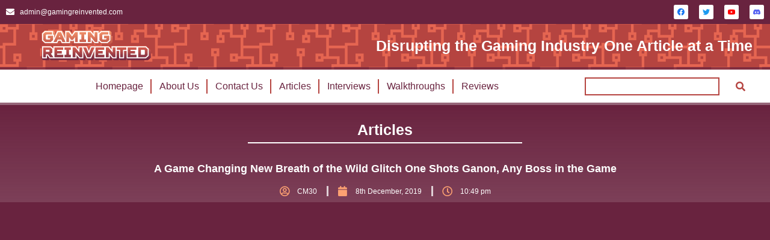

--- FILE ---
content_type: text/html; charset=UTF-8
request_url: https://gamingreinvented.com/uncategorised/a-game-changing-new-breath-of-the-wild-glitch-one-shots-ganon-any-boss-in-the-game/
body_size: 22422
content:
<!DOCTYPE html>
<!--[if !(IE 6) | !(IE 7) | !(IE 8)  ]><!-->
<html lang="en-GB" class="no-js">
<!--<![endif]-->
<head>
	<meta charset="UTF-8" />
				<meta name="viewport" content="width=device-width, initial-scale=1, maximum-scale=1, user-scalable=0"/>
				<link rel="profile" href="https://gmpg.org/xfn/11" />
	<title>A Game Changing New Breath of the Wild Glitch One Shots Ganon, Any Boss in the Game - Gaming Reinvented</title>

<!-- The SEO Framework by Sybre Waaijer -->
<meta name="robots" content="max-snippet:-1,max-image-preview:large,max-video-preview:-1" />
<link rel="canonical" href="https://gamingreinvented.com/uncategorised/a-game-changing-new-breath-of-the-wild-glitch-one-shots-ganon-any-boss-in-the-game/" />
<meta name="description" content="Thanks to the game letting characters take damage during cutscenes. See it for yourself in the article!" />
<meta property="og:type" content="article" />
<meta property="og:locale" content="en_GB" />
<meta property="og:site_name" content="Gaming Reinvented" />
<meta property="og:title" content="A Game Changing New Breath of the Wild Glitch One Shots Ganon, Any Boss in the Game" />
<meta property="og:description" content="Thanks to the game letting characters take damage during cutscenes. See it for yourself in the article!" />
<meta property="og:url" content="https://gamingreinvented.com/uncategorised/a-game-changing-new-breath-of-the-wild-glitch-one-shots-ganon-any-boss-in-the-game/" />
<meta property="article:published_time" content="2019-12-08T22:49:51+00:00" />
<meta property="article:modified_time" content="2019-12-08T22:49:51+00:00" />
<meta name="twitter:card" content="summary_large_image" />
<meta name="twitter:title" content="A Game Changing New Breath of the Wild Glitch One Shots Ganon, Any Boss in the Game" />
<meta name="twitter:description" content="Thanks to the game letting characters take damage during cutscenes. See it for yourself in the article!" />
<script type="application/ld+json">{"@context":"https://schema.org","@graph":[{"@type":"WebSite","@id":"https://gamingreinvented.com/#/schema/WebSite","url":"https://gamingreinvented.com/","name":"Gaming Reinvented","description":"Disrupting the Gaming Industry One Article at a Time","inLanguage":"en-GB","potentialAction":{"@type":"SearchAction","target":{"@type":"EntryPoint","urlTemplate":"https://gamingreinvented.com/search/{search_term_string}/"},"query-input":"required name=search_term_string"},"publisher":{"@type":"Organization","@id":"https://gamingreinvented.com/#/schema/Organization","name":"Gaming Reinvented","url":"https://gamingreinvented.com/"}},{"@type":"WebPage","@id":"https://gamingreinvented.com/uncategorised/a-game-changing-new-breath-of-the-wild-glitch-one-shots-ganon-any-boss-in-the-game/","url":"https://gamingreinvented.com/uncategorised/a-game-changing-new-breath-of-the-wild-glitch-one-shots-ganon-any-boss-in-the-game/","name":"A Game Changing New Breath of the Wild Glitch One Shots Ganon, Any Boss in the Game - Gaming Reinvented","description":"Thanks to the game letting characters take damage during cutscenes. See it for yourself in the article!","inLanguage":"en-GB","isPartOf":{"@id":"https://gamingreinvented.com/#/schema/WebSite"},"breadcrumb":{"@type":"BreadcrumbList","@id":"https://gamingreinvented.com/#/schema/BreadcrumbList","itemListElement":[{"@type":"ListItem","position":1,"item":"https://gamingreinvented.com/","name":"Gaming Reinvented"},{"@type":"ListItem","position":2,"item":"https://gamingreinvented.com/category/uncategorised/","name":"Category: Uncategorised"},{"@type":"ListItem","position":3,"name":"A Game Changing New Breath of the Wild Glitch One Shots Ganon, Any Boss in the Game"}]},"potentialAction":{"@type":"ReadAction","target":"https://gamingreinvented.com/uncategorised/a-game-changing-new-breath-of-the-wild-glitch-one-shots-ganon-any-boss-in-the-game/"},"datePublished":"2019-12-08T22:49:51+00:00","dateModified":"2019-12-08T22:49:51+00:00","author":{"@type":"Person","@id":"https://gamingreinvented.com/#/schema/Person/0e5467ef9173214abda0475469502d56","name":"CM30","description":"An experienced gaming journalist from England, CM30 is always excited to share his passion for the digital world!"}}]}</script>
<!-- / The SEO Framework by Sybre Waaijer | 20.32ms meta | 3.14ms boot -->


<link rel="alternate" type="application/rss+xml" title="Gaming Reinvented &raquo; Feed" href="https://gamingreinvented.com/feed/" />
<link rel="alternate" type="application/rss+xml" title="Gaming Reinvented &raquo; Comments Feed" href="https://gamingreinvented.com/comments/feed/" />
<link rel="alternate" type="application/rss+xml" title="Gaming Reinvented &raquo; A Game Changing New Breath of the Wild Glitch One Shots Ganon, Any Boss in the Game Comments Feed" href="https://gamingreinvented.com/uncategorised/a-game-changing-new-breath-of-the-wild-glitch-one-shots-ganon-any-boss-in-the-game/feed/" />
<link rel="alternate" title="oEmbed (JSON)" type="application/json+oembed" href="https://gamingreinvented.com/wp-json/oembed/1.0/embed?url=https%3A%2F%2Fgamingreinvented.com%2Funcategorised%2Fa-game-changing-new-breath-of-the-wild-glitch-one-shots-ganon-any-boss-in-the-game%2F" />
<link rel="alternate" title="oEmbed (XML)" type="text/xml+oembed" href="https://gamingreinvented.com/wp-json/oembed/1.0/embed?url=https%3A%2F%2Fgamingreinvented.com%2Funcategorised%2Fa-game-changing-new-breath-of-the-wild-glitch-one-shots-ganon-any-boss-in-the-game%2F&#038;format=xml" />
<style id='wp-img-auto-sizes-contain-inline-css'>
img:is([sizes=auto i],[sizes^="auto," i]){contain-intrinsic-size:3000px 1500px}
/*# sourceURL=wp-img-auto-sizes-contain-inline-css */
</style>
<style id='cf-frontend-style-inline-css'>
@font-face {
	font-family: 'Squares Bold';
	font-weight: 400;
	font-display: auto;
	src: url('https://staging.gamingreinvented.com/wp-content/uploads/2022/10/Squares-Bold-Free.otf') format('OpenType');
}
/*# sourceURL=cf-frontend-style-inline-css */
</style>
<style id='wp-emoji-styles-inline-css'>

	img.wp-smiley, img.emoji {
		display: inline !important;
		border: none !important;
		box-shadow: none !important;
		height: 1em !important;
		width: 1em !important;
		margin: 0 0.07em !important;
		vertical-align: -0.1em !important;
		background: none !important;
		padding: 0 !important;
	}
/*# sourceURL=wp-emoji-styles-inline-css */
</style>
<link rel='stylesheet' id='wp-block-library-css' href='https://gamingreinvented.com/wp-includes/css/dist/block-library/style.min.css?ver=6.9' media='all' />
<style id='global-styles-inline-css'>
:root{--wp--preset--aspect-ratio--square: 1;--wp--preset--aspect-ratio--4-3: 4/3;--wp--preset--aspect-ratio--3-4: 3/4;--wp--preset--aspect-ratio--3-2: 3/2;--wp--preset--aspect-ratio--2-3: 2/3;--wp--preset--aspect-ratio--16-9: 16/9;--wp--preset--aspect-ratio--9-16: 9/16;--wp--preset--color--black: #000000;--wp--preset--color--cyan-bluish-gray: #abb8c3;--wp--preset--color--white: #FFF;--wp--preset--color--pale-pink: #f78da7;--wp--preset--color--vivid-red: #cf2e2e;--wp--preset--color--luminous-vivid-orange: #ff6900;--wp--preset--color--luminous-vivid-amber: #fcb900;--wp--preset--color--light-green-cyan: #7bdcb5;--wp--preset--color--vivid-green-cyan: #00d084;--wp--preset--color--pale-cyan-blue: #8ed1fc;--wp--preset--color--vivid-cyan-blue: #0693e3;--wp--preset--color--vivid-purple: #9b51e0;--wp--preset--color--accent: #1ebbf0;--wp--preset--color--dark-gray: #111;--wp--preset--color--light-gray: #767676;--wp--preset--gradient--vivid-cyan-blue-to-vivid-purple: linear-gradient(135deg,rgb(6,147,227) 0%,rgb(155,81,224) 100%);--wp--preset--gradient--light-green-cyan-to-vivid-green-cyan: linear-gradient(135deg,rgb(122,220,180) 0%,rgb(0,208,130) 100%);--wp--preset--gradient--luminous-vivid-amber-to-luminous-vivid-orange: linear-gradient(135deg,rgb(252,185,0) 0%,rgb(255,105,0) 100%);--wp--preset--gradient--luminous-vivid-orange-to-vivid-red: linear-gradient(135deg,rgb(255,105,0) 0%,rgb(207,46,46) 100%);--wp--preset--gradient--very-light-gray-to-cyan-bluish-gray: linear-gradient(135deg,rgb(238,238,238) 0%,rgb(169,184,195) 100%);--wp--preset--gradient--cool-to-warm-spectrum: linear-gradient(135deg,rgb(74,234,220) 0%,rgb(151,120,209) 20%,rgb(207,42,186) 40%,rgb(238,44,130) 60%,rgb(251,105,98) 80%,rgb(254,248,76) 100%);--wp--preset--gradient--blush-light-purple: linear-gradient(135deg,rgb(255,206,236) 0%,rgb(152,150,240) 100%);--wp--preset--gradient--blush-bordeaux: linear-gradient(135deg,rgb(254,205,165) 0%,rgb(254,45,45) 50%,rgb(107,0,62) 100%);--wp--preset--gradient--luminous-dusk: linear-gradient(135deg,rgb(255,203,112) 0%,rgb(199,81,192) 50%,rgb(65,88,208) 100%);--wp--preset--gradient--pale-ocean: linear-gradient(135deg,rgb(255,245,203) 0%,rgb(182,227,212) 50%,rgb(51,167,181) 100%);--wp--preset--gradient--electric-grass: linear-gradient(135deg,rgb(202,248,128) 0%,rgb(113,206,126) 100%);--wp--preset--gradient--midnight: linear-gradient(135deg,rgb(2,3,129) 0%,rgb(40,116,252) 100%);--wp--preset--font-size--small: 13px;--wp--preset--font-size--medium: 20px;--wp--preset--font-size--large: 36px;--wp--preset--font-size--x-large: 42px;--wp--preset--spacing--20: 0.44rem;--wp--preset--spacing--30: 0.67rem;--wp--preset--spacing--40: 1rem;--wp--preset--spacing--50: 1.5rem;--wp--preset--spacing--60: 2.25rem;--wp--preset--spacing--70: 3.38rem;--wp--preset--spacing--80: 5.06rem;--wp--preset--shadow--natural: 6px 6px 9px rgba(0, 0, 0, 0.2);--wp--preset--shadow--deep: 12px 12px 50px rgba(0, 0, 0, 0.4);--wp--preset--shadow--sharp: 6px 6px 0px rgba(0, 0, 0, 0.2);--wp--preset--shadow--outlined: 6px 6px 0px -3px rgb(255, 255, 255), 6px 6px rgb(0, 0, 0);--wp--preset--shadow--crisp: 6px 6px 0px rgb(0, 0, 0);}:where(.is-layout-flex){gap: 0.5em;}:where(.is-layout-grid){gap: 0.5em;}body .is-layout-flex{display: flex;}.is-layout-flex{flex-wrap: wrap;align-items: center;}.is-layout-flex > :is(*, div){margin: 0;}body .is-layout-grid{display: grid;}.is-layout-grid > :is(*, div){margin: 0;}:where(.wp-block-columns.is-layout-flex){gap: 2em;}:where(.wp-block-columns.is-layout-grid){gap: 2em;}:where(.wp-block-post-template.is-layout-flex){gap: 1.25em;}:where(.wp-block-post-template.is-layout-grid){gap: 1.25em;}.has-black-color{color: var(--wp--preset--color--black) !important;}.has-cyan-bluish-gray-color{color: var(--wp--preset--color--cyan-bluish-gray) !important;}.has-white-color{color: var(--wp--preset--color--white) !important;}.has-pale-pink-color{color: var(--wp--preset--color--pale-pink) !important;}.has-vivid-red-color{color: var(--wp--preset--color--vivid-red) !important;}.has-luminous-vivid-orange-color{color: var(--wp--preset--color--luminous-vivid-orange) !important;}.has-luminous-vivid-amber-color{color: var(--wp--preset--color--luminous-vivid-amber) !important;}.has-light-green-cyan-color{color: var(--wp--preset--color--light-green-cyan) !important;}.has-vivid-green-cyan-color{color: var(--wp--preset--color--vivid-green-cyan) !important;}.has-pale-cyan-blue-color{color: var(--wp--preset--color--pale-cyan-blue) !important;}.has-vivid-cyan-blue-color{color: var(--wp--preset--color--vivid-cyan-blue) !important;}.has-vivid-purple-color{color: var(--wp--preset--color--vivid-purple) !important;}.has-black-background-color{background-color: var(--wp--preset--color--black) !important;}.has-cyan-bluish-gray-background-color{background-color: var(--wp--preset--color--cyan-bluish-gray) !important;}.has-white-background-color{background-color: var(--wp--preset--color--white) !important;}.has-pale-pink-background-color{background-color: var(--wp--preset--color--pale-pink) !important;}.has-vivid-red-background-color{background-color: var(--wp--preset--color--vivid-red) !important;}.has-luminous-vivid-orange-background-color{background-color: var(--wp--preset--color--luminous-vivid-orange) !important;}.has-luminous-vivid-amber-background-color{background-color: var(--wp--preset--color--luminous-vivid-amber) !important;}.has-light-green-cyan-background-color{background-color: var(--wp--preset--color--light-green-cyan) !important;}.has-vivid-green-cyan-background-color{background-color: var(--wp--preset--color--vivid-green-cyan) !important;}.has-pale-cyan-blue-background-color{background-color: var(--wp--preset--color--pale-cyan-blue) !important;}.has-vivid-cyan-blue-background-color{background-color: var(--wp--preset--color--vivid-cyan-blue) !important;}.has-vivid-purple-background-color{background-color: var(--wp--preset--color--vivid-purple) !important;}.has-black-border-color{border-color: var(--wp--preset--color--black) !important;}.has-cyan-bluish-gray-border-color{border-color: var(--wp--preset--color--cyan-bluish-gray) !important;}.has-white-border-color{border-color: var(--wp--preset--color--white) !important;}.has-pale-pink-border-color{border-color: var(--wp--preset--color--pale-pink) !important;}.has-vivid-red-border-color{border-color: var(--wp--preset--color--vivid-red) !important;}.has-luminous-vivid-orange-border-color{border-color: var(--wp--preset--color--luminous-vivid-orange) !important;}.has-luminous-vivid-amber-border-color{border-color: var(--wp--preset--color--luminous-vivid-amber) !important;}.has-light-green-cyan-border-color{border-color: var(--wp--preset--color--light-green-cyan) !important;}.has-vivid-green-cyan-border-color{border-color: var(--wp--preset--color--vivid-green-cyan) !important;}.has-pale-cyan-blue-border-color{border-color: var(--wp--preset--color--pale-cyan-blue) !important;}.has-vivid-cyan-blue-border-color{border-color: var(--wp--preset--color--vivid-cyan-blue) !important;}.has-vivid-purple-border-color{border-color: var(--wp--preset--color--vivid-purple) !important;}.has-vivid-cyan-blue-to-vivid-purple-gradient-background{background: var(--wp--preset--gradient--vivid-cyan-blue-to-vivid-purple) !important;}.has-light-green-cyan-to-vivid-green-cyan-gradient-background{background: var(--wp--preset--gradient--light-green-cyan-to-vivid-green-cyan) !important;}.has-luminous-vivid-amber-to-luminous-vivid-orange-gradient-background{background: var(--wp--preset--gradient--luminous-vivid-amber-to-luminous-vivid-orange) !important;}.has-luminous-vivid-orange-to-vivid-red-gradient-background{background: var(--wp--preset--gradient--luminous-vivid-orange-to-vivid-red) !important;}.has-very-light-gray-to-cyan-bluish-gray-gradient-background{background: var(--wp--preset--gradient--very-light-gray-to-cyan-bluish-gray) !important;}.has-cool-to-warm-spectrum-gradient-background{background: var(--wp--preset--gradient--cool-to-warm-spectrum) !important;}.has-blush-light-purple-gradient-background{background: var(--wp--preset--gradient--blush-light-purple) !important;}.has-blush-bordeaux-gradient-background{background: var(--wp--preset--gradient--blush-bordeaux) !important;}.has-luminous-dusk-gradient-background{background: var(--wp--preset--gradient--luminous-dusk) !important;}.has-pale-ocean-gradient-background{background: var(--wp--preset--gradient--pale-ocean) !important;}.has-electric-grass-gradient-background{background: var(--wp--preset--gradient--electric-grass) !important;}.has-midnight-gradient-background{background: var(--wp--preset--gradient--midnight) !important;}.has-small-font-size{font-size: var(--wp--preset--font-size--small) !important;}.has-medium-font-size{font-size: var(--wp--preset--font-size--medium) !important;}.has-large-font-size{font-size: var(--wp--preset--font-size--large) !important;}.has-x-large-font-size{font-size: var(--wp--preset--font-size--x-large) !important;}
/*# sourceURL=global-styles-inline-css */
</style>

<style id='classic-theme-styles-inline-css'>
/*! This file is auto-generated */
.wp-block-button__link{color:#fff;background-color:#32373c;border-radius:9999px;box-shadow:none;text-decoration:none;padding:calc(.667em + 2px) calc(1.333em + 2px);font-size:1.125em}.wp-block-file__button{background:#32373c;color:#fff;text-decoration:none}
/*# sourceURL=/wp-includes/css/classic-themes.min.css */
</style>
<link rel='stylesheet' id='searchandfilter-css' href='https://gamingreinvented.com/wp-content/plugins/search-filter/style.css?ver=1' media='all' />
<link rel='stylesheet' id='elementor-frontend-css' href='https://gamingreinvented.com/wp-content/plugins/elementor/assets/css/frontend.min.css?ver=3.33.1' media='all' />
<link rel='stylesheet' id='widget-icon-list-css' href='https://gamingreinvented.com/wp-content/plugins/elementor/assets/css/widget-icon-list.min.css?ver=3.33.1' media='all' />
<link rel='stylesheet' id='e-animation-grow-css' href='https://gamingreinvented.com/wp-content/plugins/elementor/assets/lib/animations/styles/e-animation-grow.min.css?ver=3.33.1' media='all' />
<link rel='stylesheet' id='widget-social-icons-css' href='https://gamingreinvented.com/wp-content/plugins/elementor/assets/css/widget-social-icons.min.css?ver=3.33.1' media='all' />
<link rel='stylesheet' id='e-apple-webkit-css' href='https://gamingreinvented.com/wp-content/plugins/elementor/assets/css/conditionals/apple-webkit.min.css?ver=3.33.1' media='all' />
<link rel='stylesheet' id='the7-e-sticky-effect-css' href='https://gamingreinvented.com/wp-content/themes/dt-the7/css/compatibility/elementor/the7-sticky-effects.min.css?ver=14.2.0' media='all' />
<link rel='stylesheet' id='e-animation-bob-css' href='https://gamingreinvented.com/wp-content/plugins/elementor/assets/lib/animations/styles/e-animation-bob.min.css?ver=3.33.1' media='all' />
<link rel='stylesheet' id='widget-image-css' href='https://gamingreinvented.com/wp-content/plugins/elementor/assets/css/widget-image.min.css?ver=3.33.1' media='all' />
<link rel='stylesheet' id='widget-heading-css' href='https://gamingreinvented.com/wp-content/plugins/elementor/assets/css/widget-heading.min.css?ver=3.33.1' media='all' />
<link rel='stylesheet' id='widget-nav-menu-css' href='https://gamingreinvented.com/wp-content/plugins/proelements-3.33.1/assets/css/widget-nav-menu.min.css?ver=3.33.1' media='all' />
<link rel='stylesheet' id='the7-search-form-widget-css' href='https://gamingreinvented.com/wp-content/themes/dt-the7/css/compatibility/elementor/the7-search-form-widget.min.css?ver=14.2.0' media='all' />
<link rel='stylesheet' id='widget-divider-css' href='https://gamingreinvented.com/wp-content/plugins/elementor/assets/css/widget-divider.min.css?ver=3.33.1' media='all' />
<link rel='stylesheet' id='widget-spacer-css' href='https://gamingreinvented.com/wp-content/plugins/elementor/assets/css/widget-spacer.min.css?ver=3.33.1' media='all' />
<link rel='stylesheet' id='widget-progress-tracker-css' href='https://gamingreinvented.com/wp-content/plugins/proelements-3.33.1/assets/css/widget-progress-tracker.min.css?ver=3.33.1' media='all' />
<link rel='stylesheet' id='widget-post-info-css' href='https://gamingreinvented.com/wp-content/plugins/proelements-3.33.1/assets/css/widget-post-info.min.css?ver=3.33.1' media='all' />
<link rel='stylesheet' id='elementor-icons-shared-0-css' href='https://gamingreinvented.com/wp-content/plugins/elementor/assets/lib/font-awesome/css/fontawesome.min.css?ver=5.15.3' media='all' />
<link rel='stylesheet' id='elementor-icons-fa-regular-css' href='https://gamingreinvented.com/wp-content/plugins/elementor/assets/lib/font-awesome/css/regular.min.css?ver=5.15.3' media='all' />
<link rel='stylesheet' id='elementor-icons-fa-solid-css' href='https://gamingreinvented.com/wp-content/plugins/elementor/assets/lib/font-awesome/css/solid.min.css?ver=5.15.3' media='all' />
<link rel='stylesheet' id='elementor-icons-css' href='https://gamingreinvented.com/wp-content/plugins/elementor/assets/lib/eicons/css/elementor-icons.min.css?ver=5.44.0' media='all' />
<link rel='stylesheet' id='elementor-post-6-css' href='https://gamingreinvented.com/wp-content/uploads/elementor/css/post-6.css?ver=1769096141' media='all' />
<link rel='stylesheet' id='elementor-post-20932-css' href='https://gamingreinvented.com/wp-content/uploads/elementor/css/post-20932.css?ver=1769096141' media='all' />
<link rel='stylesheet' id='elementor-post-28720-css' href='https://gamingreinvented.com/wp-content/uploads/elementor/css/post-28720.css?ver=1769096141' media='all' />
<link rel='stylesheet' id='elementor-post-29958-css' href='https://gamingreinvented.com/wp-content/uploads/elementor/css/post-29958.css?ver=1769096146' media='all' />
<link rel='stylesheet' id='wp-pagenavi-css' href='https://gamingreinvented.com/wp-content/plugins/wp-pagenavi/pagenavi-css.css?ver=2.70' media='all' />
<link rel='stylesheet' id='dt-main-css' href='https://gamingreinvented.com/wp-content/themes/dt-the7/css/main.min.css?ver=14.2.0' media='all' />
<style id='dt-main-inline-css'>
body #load {
  display: block;
  height: 100%;
  overflow: hidden;
  position: fixed;
  width: 100%;
  z-index: 9901;
  opacity: 1;
  visibility: visible;
  transition: all .35s ease-out;
}
.load-wrap {
  width: 100%;
  height: 100%;
  background-position: center center;
  background-repeat: no-repeat;
  text-align: center;
  display: -ms-flexbox;
  display: -ms-flex;
  display: flex;
  -ms-align-items: center;
  -ms-flex-align: center;
  align-items: center;
  -ms-flex-flow: column wrap;
  flex-flow: column wrap;
  -ms-flex-pack: center;
  -ms-justify-content: center;
  justify-content: center;
}
.load-wrap > svg {
  position: absolute;
  top: 50%;
  left: 50%;
  transform: translate(-50%,-50%);
}
#load {
  background: var(--the7-elementor-beautiful-loading-bg,#ffffff);
  --the7-beautiful-spinner-color2: var(--the7-beautiful-spinner-color,rgba(51,51,51,0.25));
}

/*# sourceURL=dt-main-inline-css */
</style>
<link rel='stylesheet' id='the7-custom-scrollbar-css' href='https://gamingreinvented.com/wp-content/themes/dt-the7/lib/custom-scrollbar/custom-scrollbar.min.css?ver=14.2.0' media='all' />
<link rel='stylesheet' id='the7-css-vars-css' href='https://gamingreinvented.com/wp-content/uploads/the7-css/css-vars.css?ver=f8fa09211a34' media='all' />
<link rel='stylesheet' id='dt-custom-css' href='https://gamingreinvented.com/wp-content/uploads/the7-css/custom.css?ver=f8fa09211a34' media='all' />
<link rel='stylesheet' id='dt-media-css' href='https://gamingreinvented.com/wp-content/uploads/the7-css/media.css?ver=f8fa09211a34' media='all' />
<link rel='stylesheet' id='the7-mega-menu-css' href='https://gamingreinvented.com/wp-content/uploads/the7-css/mega-menu.css?ver=f8fa09211a34' media='all' />
<link rel='stylesheet' id='style-css' href='https://gamingreinvented.com/wp-content/themes/dt-the7/style.css?ver=14.2.0' media='all' />
<link rel='stylesheet' id='the7-elementor-global-css' href='https://gamingreinvented.com/wp-content/themes/dt-the7/css/compatibility/elementor/elementor-global.min.css?ver=14.2.0' media='all' />
<link rel='stylesheet' id='__EPYT__style-css' href='https://gamingreinvented.com/wp-content/plugins/youtube-embed-plus/styles/ytprefs.min.css?ver=14.2.4' media='all' />
<style id='__EPYT__style-inline-css'>

                .epyt-gallery-thumb {
                        width: 33.333%;
                }
                
/*# sourceURL=__EPYT__style-inline-css */
</style>
<link rel='stylesheet' id='elementor-gf-local-roboto-css' href='https://gamingreinvented.com/wp-content/uploads/elementor/google-fonts/css/roboto.css?ver=1742286955' media='all' />
<link rel='stylesheet' id='elementor-gf-local-robotoslab-css' href='https://gamingreinvented.com/wp-content/uploads/elementor/google-fonts/css/robotoslab.css?ver=1742286965' media='all' />
<link rel='stylesheet' id='elementor-icons-fa-brands-css' href='https://gamingreinvented.com/wp-content/plugins/elementor/assets/lib/font-awesome/css/brands.min.css?ver=5.15.3' media='all' />
<script src="https://gamingreinvented.com/wp-includes/js/jquery/jquery.min.js?ver=3.7.1" id="jquery-core-js"></script>
<script src="https://gamingreinvented.com/wp-includes/js/jquery/jquery-migrate.min.js?ver=3.4.1" id="jquery-migrate-js"></script>
<script id="dt-above-fold-js-extra">
var dtLocal = {"themeUrl":"https://gamingreinvented.com/wp-content/themes/dt-the7","passText":"To view this protected post, enter the password below:","moreButtonText":{"loading":"Loading...","loadMore":"Load more"},"postID":"25727","ajaxurl":"https://gamingreinvented.com/wp-admin/admin-ajax.php","REST":{"baseUrl":"https://gamingreinvented.com/wp-json/the7/v1","endpoints":{"sendMail":"/send-mail"}},"contactMessages":{"required":"One or more fields have an error. Please check and try again.","terms":"Please accept the privacy policy.","fillTheCaptchaError":"Please, fill the captcha."},"captchaSiteKey":"","ajaxNonce":"b6e30eb926","pageData":"","themeSettings":{"smoothScroll":"off","lazyLoading":false,"desktopHeader":{"height":90},"ToggleCaptionEnabled":"disabled","ToggleCaption":"Navigation","floatingHeader":{"showAfter":94,"showMenu":false,"height":60,"logo":{"showLogo":true,"html":"\u003Cimg class=\" preload-me\" src=\"https://gamingreinvented.com/wp-content/themes/dt-the7/inc/presets/images/full/skin11r.header-style-floating-logo-regular.png\" srcset=\"https://gamingreinvented.com/wp-content/themes/dt-the7/inc/presets/images/full/skin11r.header-style-floating-logo-regular.png 44w, https://gamingreinvented.com/wp-content/themes/dt-the7/inc/presets/images/full/skin11r.header-style-floating-logo-hd.png 88w\" width=\"44\" height=\"44\"   sizes=\"44px\" alt=\"Gaming Reinvented\" /\u003E","url":"https://gamingreinvented.com/"}},"topLine":{"floatingTopLine":{"logo":{"showLogo":false,"html":""}}},"mobileHeader":{"firstSwitchPoint":992,"secondSwitchPoint":778,"firstSwitchPointHeight":60,"secondSwitchPointHeight":60,"mobileToggleCaptionEnabled":"disabled","mobileToggleCaption":"Menu"},"stickyMobileHeaderFirstSwitch":{"logo":{"html":"\u003Cimg class=\" preload-me\" src=\"https://gamingreinvented.com/wp-content/themes/dt-the7/inc/presets/images/full/skin11r.header-style-mobile-logo-regular.png\" srcset=\"https://gamingreinvented.com/wp-content/themes/dt-the7/inc/presets/images/full/skin11r.header-style-mobile-logo-regular.png 44w, https://gamingreinvented.com/wp-content/themes/dt-the7/inc/presets/images/full/skin11r.header-style-mobile-logo-hd.png 88w\" width=\"44\" height=\"44\"   sizes=\"44px\" alt=\"Gaming Reinvented\" /\u003E"}},"stickyMobileHeaderSecondSwitch":{"logo":{"html":"\u003Cimg class=\" preload-me\" src=\"https://gamingreinvented.com/wp-content/themes/dt-the7/inc/presets/images/full/skin11r.header-style-mobile-logo-regular.png\" srcset=\"https://gamingreinvented.com/wp-content/themes/dt-the7/inc/presets/images/full/skin11r.header-style-mobile-logo-regular.png 44w, https://gamingreinvented.com/wp-content/themes/dt-the7/inc/presets/images/full/skin11r.header-style-mobile-logo-hd.png 88w\" width=\"44\" height=\"44\"   sizes=\"44px\" alt=\"Gaming Reinvented\" /\u003E"}},"sidebar":{"switchPoint":992},"boxedWidth":"1280px"},"elementor":{"settings":{"container_width":1140}}};
var dtShare = {"shareButtonText":{"facebook":"Share on Facebook","twitter":"Share on X","pinterest":"Pin it","linkedin":"Share on Linkedin","whatsapp":"Share on Whatsapp"},"overlayOpacity":"85"};
//# sourceURL=dt-above-fold-js-extra
</script>
<script src="https://gamingreinvented.com/wp-content/themes/dt-the7/js/above-the-fold.min.js?ver=14.2.0" id="dt-above-fold-js"></script>
<script id="__ytprefs__-js-extra">
var _EPYT_ = {"ajaxurl":"https://gamingreinvented.com/wp-admin/admin-ajax.php","security":"a4a9b83e50","gallery_scrolloffset":"20","eppathtoscripts":"https://gamingreinvented.com/wp-content/plugins/youtube-embed-plus/scripts/","eppath":"https://gamingreinvented.com/wp-content/plugins/youtube-embed-plus/","epresponsiveselector":"[\"iframe.__youtube_prefs_widget__\"]","epdovol":"1","version":"14.2.4","evselector":"iframe.__youtube_prefs__[src], iframe[src*=\"youtube.com/embed/\"], iframe[src*=\"youtube-nocookie.com/embed/\"]","ajax_compat":"","maxres_facade":"eager","ytapi_load":"light","pause_others":"","stopMobileBuffer":"1","facade_mode":"1","not_live_on_channel":""};
//# sourceURL=__ytprefs__-js-extra
</script>
<script src="https://gamingreinvented.com/wp-content/plugins/youtube-embed-plus/scripts/ytprefs.min.js?ver=14.2.4" id="__ytprefs__-js"></script>
<link rel="https://api.w.org/" href="https://gamingreinvented.com/wp-json/" /><link rel="alternate" title="JSON" type="application/json" href="https://gamingreinvented.com/wp-json/wp/v2/posts/25727" /><link rel="EditURI" type="application/rsd+xml" title="RSD" href="https://gamingreinvented.com/xmlrpc.php?rsd" />
<meta property="og:site_name" content="Gaming Reinvented" />
<meta property="og:title" content="A Game Changing New Breath of the Wild Glitch One Shots Ganon, Any Boss in the Game" />
<meta property="og:url" content="https://gamingreinvented.com/uncategorised/a-game-changing-new-breath-of-the-wild-glitch-one-shots-ganon-any-boss-in-the-game/" />
<meta property="og:type" content="article" />
<meta name="generator" content="Elementor 3.33.1; settings: css_print_method-external, google_font-enabled, font_display-auto">
			<style>
				.e-con.e-parent:nth-of-type(n+4):not(.e-lazyloaded):not(.e-no-lazyload),
				.e-con.e-parent:nth-of-type(n+4):not(.e-lazyloaded):not(.e-no-lazyload) * {
					background-image: none !important;
				}
				@media screen and (max-height: 1024px) {
					.e-con.e-parent:nth-of-type(n+3):not(.e-lazyloaded):not(.e-no-lazyload),
					.e-con.e-parent:nth-of-type(n+3):not(.e-lazyloaded):not(.e-no-lazyload) * {
						background-image: none !important;
					}
				}
				@media screen and (max-height: 640px) {
					.e-con.e-parent:nth-of-type(n+2):not(.e-lazyloaded):not(.e-no-lazyload),
					.e-con.e-parent:nth-of-type(n+2):not(.e-lazyloaded):not(.e-no-lazyload) * {
						background-image: none !important;
					}
				}
			</style>
			<script type="text/javascript" id="the7-loader-script">
document.addEventListener("DOMContentLoaded", function(event) {
	var load = document.getElementById("load");
	if(!load.classList.contains('loader-removed')){
		var removeLoading = setTimeout(function() {
			load.className += " loader-removed";
		}, 300);
	}
});
</script>
		<link rel="icon" href="https://gamingreinvented.com/wp-content/uploads/2022/10/GR-Icon-Squircle.svg" sizes="32x32" />
<link rel="icon" href="https://gamingreinvented.com/wp-content/uploads/2022/10/GR-Icon-Squircle.svg" sizes="192x192" />
<link rel="apple-touch-icon" href="https://gamingreinvented.com/wp-content/uploads/2022/10/GR-Icon-Squircle.svg" />
<meta name="msapplication-TileImage" content="https://gamingreinvented.com/wp-content/uploads/2022/10/GR-Icon-Squircle.svg" />
<style id='the7-custom-inline-css' type='text/css'>
.sub-nav .menu-item i.fa,
.sub-nav .menu-item i.fas,
.sub-nav .menu-item i.far,
.sub-nav .menu-item i.fab {
	text-align: center;
	width: 1.25em;
}
</style>
<meta name="generator" content="WP Rocket 3.20.3" data-wpr-features="wpr_preload_links wpr_desktop" /></head>
<body id="the7-body" class="wp-singular post-template-default single single-post postid-25727 single-format-standard wp-custom-logo wp-embed-responsive wp-theme-dt-the7 cat-uncategorised clearfix dt-responsive-on right-mobile-menu-close-icon ouside-menu-close-icon mobile-hamburger-close-bg-enable mobile-hamburger-close-bg-hover-enable  fade-medium-mobile-menu-close-icon fade-medium-menu-close-icon accent-gradient srcset-enabled btn-flat custom-btn-color custom-btn-hover-color sticky-mobile-header top-header first-switch-logo-left first-switch-menu-right second-switch-logo-left second-switch-menu-right right-mobile-menu layzr-loading-on popup-message-style the7-ver-14.2.0 elementor-default elementor-template-full-width elementor-clear-template elementor-kit-6 elementor-page-29958">
<!-- The7 14.2.0 -->
<div data-rocket-location-hash="4c9645055ad6bbf631153f61b4fe6456" id="load" class="spinner-loader">
	<div data-rocket-location-hash="fc1ec903582e2b6046c8b83477752bd5" class="load-wrap"><style type="text/css">
    [class*="the7-spinner-animate-"]{
        animation: spinner-animation 1s cubic-bezier(1,1,1,1) infinite;
        x:46.5px;
        y:40px;
        width:7px;
        height:20px;
        fill:var(--the7-beautiful-spinner-color2);
        opacity: 0.2;
    }
    .the7-spinner-animate-2{
        animation-delay: 0.083s;
    }
    .the7-spinner-animate-3{
        animation-delay: 0.166s;
    }
    .the7-spinner-animate-4{
         animation-delay: 0.25s;
    }
    .the7-spinner-animate-5{
         animation-delay: 0.33s;
    }
    .the7-spinner-animate-6{
         animation-delay: 0.416s;
    }
    .the7-spinner-animate-7{
         animation-delay: 0.5s;
    }
    .the7-spinner-animate-8{
         animation-delay: 0.58s;
    }
    .the7-spinner-animate-9{
         animation-delay: 0.666s;
    }
    .the7-spinner-animate-10{
         animation-delay: 0.75s;
    }
    .the7-spinner-animate-11{
        animation-delay: 0.83s;
    }
    .the7-spinner-animate-12{
        animation-delay: 0.916s;
    }
    @keyframes spinner-animation{
        from {
            opacity: 1;
        }
        to{
            opacity: 0;
        }
    }
</style>
<svg width="75px" height="75px" xmlns="http://www.w3.org/2000/svg" viewBox="0 0 100 100" preserveAspectRatio="xMidYMid">
	<rect class="the7-spinner-animate-1" rx="5" ry="5" transform="rotate(0 50 50) translate(0 -30)"></rect>
	<rect class="the7-spinner-animate-2" rx="5" ry="5" transform="rotate(30 50 50) translate(0 -30)"></rect>
	<rect class="the7-spinner-animate-3" rx="5" ry="5" transform="rotate(60 50 50) translate(0 -30)"></rect>
	<rect class="the7-spinner-animate-4" rx="5" ry="5" transform="rotate(90 50 50) translate(0 -30)"></rect>
	<rect class="the7-spinner-animate-5" rx="5" ry="5" transform="rotate(120 50 50) translate(0 -30)"></rect>
	<rect class="the7-spinner-animate-6" rx="5" ry="5" transform="rotate(150 50 50) translate(0 -30)"></rect>
	<rect class="the7-spinner-animate-7" rx="5" ry="5" transform="rotate(180 50 50) translate(0 -30)"></rect>
	<rect class="the7-spinner-animate-8" rx="5" ry="5" transform="rotate(210 50 50) translate(0 -30)"></rect>
	<rect class="the7-spinner-animate-9" rx="5" ry="5" transform="rotate(240 50 50) translate(0 -30)"></rect>
	<rect class="the7-spinner-animate-10" rx="5" ry="5" transform="rotate(270 50 50) translate(0 -30)"></rect>
	<rect class="the7-spinner-animate-11" rx="5" ry="5" transform="rotate(300 50 50) translate(0 -30)"></rect>
	<rect class="the7-spinner-animate-12" rx="5" ry="5" transform="rotate(330 50 50) translate(0 -30)"></rect>
</svg></div>
</div>
<div id="page" >
	<a class="skip-link screen-reader-text" href="#content">Skip to content</a>

		<header data-rocket-location-hash="dce76b71ac1a7af6bdc307fc131d2775" data-elementor-type="header" data-elementor-id="20932" class="elementor elementor-20932 elementor-location-header" data-elementor-post-type="elementor_library">
					<section class="elementor-section elementor-top-section elementor-element elementor-element-d612f71 elementor-section-full_width elementor-section-height-min-height the7-e-sticky-row-yes elementor-section-height-default elementor-section-items-middle" data-id="d612f71" data-element_type="section" data-settings="{&quot;background_background&quot;:&quot;classic&quot;,&quot;the7_sticky_row&quot;:&quot;yes&quot;,&quot;the7_sticky_row_devices&quot;:[&quot;desktop&quot;,&quot;tablet&quot;,&quot;mobile&quot;],&quot;the7_sticky_row_offset&quot;:0}">
						<div class="elementor-container elementor-column-gap-default">
					<div class="elementor-column elementor-col-50 elementor-top-column elementor-element elementor-element-dd66028" data-id="dd66028" data-element_type="column">
			<div class="elementor-widget-wrap elementor-element-populated">
						<div class="elementor-element elementor-element-ac3d1f0 elementor-mobile-align-center elementor-icon-list--layout-traditional elementor-list-item-link-full_width elementor-widget elementor-widget-icon-list" data-id="ac3d1f0" data-element_type="widget" data-widget_type="icon-list.default">
				<div class="elementor-widget-container">
							<ul class="elementor-icon-list-items">
							<li class="elementor-icon-list-item">
											<a href="mailto:admin@gamingreinvented.com">

												<span class="elementor-icon-list-icon">
							<i aria-hidden="true" class="fas fa-envelope"></i>						</span>
										<span class="elementor-icon-list-text">admin@gamingreinvented.com</span>
											</a>
									</li>
						</ul>
						</div>
				</div>
					</div>
		</div>
				<div class="elementor-column elementor-col-50 elementor-top-column elementor-element elementor-element-a22881a" data-id="a22881a" data-element_type="column">
			<div class="elementor-widget-wrap elementor-element-populated">
						<div class="elementor-element elementor-element-87d79b5 e-grid-align-right e-grid-align-mobile-center elementor-shape-rounded elementor-grid-0 elementor-widget elementor-widget-social-icons" data-id="87d79b5" data-element_type="widget" data-widget_type="social-icons.default">
				<div class="elementor-widget-container">
							<div class="elementor-social-icons-wrapper elementor-grid" role="list">
							<span class="elementor-grid-item" role="listitem">
					<a class="elementor-icon elementor-social-icon elementor-social-icon-facebook elementor-animation-grow elementor-repeater-item-31a0744" href="https://facebook.com/GamingReinvented/" target="_blank">
						<span class="elementor-screen-only">Facebook</span>
						<i aria-hidden="true" class="fab fa-facebook"></i>					</a>
				</span>
							<span class="elementor-grid-item" role="listitem">
					<a class="elementor-icon elementor-social-icon elementor-social-icon- elementor-animation-grow elementor-repeater-item-ef8b62b" href="https://twitter.com/gamingreinvent" target="_blank">
						<span class="elementor-screen-only"></span>
						<svg xmlns="http://www.w3.org/2000/svg" xmlns:xlink="http://www.w3.org/1999/xlink" id="Logo" x="0px" y="0px" viewBox="0 0 248 204" style="enable-background:new 0 0 248 204;" xml:space="preserve"><style type="text/css">	.st0{fill:#1D9BF0;}</style><g id="Logo_1_">	<path id="white_background" class="st0" d="M221.95,51.29c0.15,2.17,0.15,4.34,0.15,6.53c0,66.73-50.8,143.69-143.69,143.69v-0.04  C50.97,201.51,24.1,193.65,1,178.83c3.99,0.48,8,0.72,12.02,0.73c22.74,0.02,44.83-7.61,62.72-21.66  c-21.61-0.41-40.56-14.5-47.18-35.07c7.57,1.46,15.37,1.16,22.8-0.87C27.8,117.2,10.85,96.5,10.85,72.46c0-0.22,0-0.43,0-0.64  c7.02,3.91,14.88,6.08,22.92,6.32C11.58,63.31,4.74,33.79,18.14,10.71c25.64,31.55,63.47,50.73,104.08,52.76  c-4.07-17.54,1.49-35.92,14.61-48.25c20.34-19.12,52.33-18.14,71.45,2.19c11.31-2.23,22.15-6.38,32.07-12.26  c-3.77,11.69-11.66,21.62-22.2,27.93c10.01-1.18,19.79-3.86,29-7.95C240.37,35.29,231.83,44.14,221.95,51.29z"></path></g></svg>					</a>
				</span>
							<span class="elementor-grid-item" role="listitem">
					<a class="elementor-icon elementor-social-icon elementor-social-icon- elementor-animation-grow elementor-repeater-item-06a009b" href="https://www.youtube.com/c/GamingReinvented" target="_blank">
						<span class="elementor-screen-only"></span>
						<svg xmlns="http://www.w3.org/2000/svg" id="Layer_2" data-name="Layer 2" viewBox="0 0 121.48 85.04"><defs><style>      .cls-1 {        fill: #fff;      }      .cls-2 {        fill: red;      }    </style></defs><g id="Layer_1-2" data-name="Layer 1"><g><path class="cls-2" d="M118.95,13.28c-1.4-5.23-5.51-9.34-10.74-10.74C98.73,0,60.74,0,60.74,0c0,0-37.99,0-47.46,2.54C8.05,3.94,3.94,8.05,2.54,13.28,0,22.75,0,42.52,0,42.52c0,0,0,19.77,2.54,29.24,1.4,5.23,5.51,9.34,10.74,10.74,9.47,2.54,47.46,2.54,47.46,2.54,0,0,37.99,0,47.46-2.54,5.23-1.4,9.34-5.51,10.74-10.74,2.54-9.47,2.54-29.24,2.54-29.24,0,0,0-19.77-2.54-29.24Z"></path><polygon class="cls-1" points="48.59 60.74 80.16 42.52 48.59 24.3 48.59 60.74"></polygon></g></g></svg>					</a>
				</span>
							<span class="elementor-grid-item" role="listitem">
					<a class="elementor-icon elementor-social-icon elementor-social-icon- elementor-animation-grow elementor-repeater-item-6f6184d" href="https://discord.com/invite/jfdADxa" target="_blank">
						<span class="elementor-screen-only"></span>
						<svg xmlns="http://www.w3.org/2000/svg" width="71" height="55" viewBox="0 0 71 55" fill="none"><g clip-path="url(#clip0)"><path d="M60.1045 4.8978C55.5792 2.8214 50.7265 1.2916 45.6527 0.41542C45.5603 0.39851 45.468 0.440769 45.4204 0.525289C44.7963 1.6353 44.105 3.0834 43.6209 4.2216C38.1637 3.4046 32.7345 3.4046 27.3892 4.2216C26.905 3.0581 26.1886 1.6353 25.5617 0.525289C25.5141 0.443589 25.4218 0.40133 25.3294 0.41542C20.2584 1.2888 15.4057 2.8186 10.8776 4.8978C10.8384 4.9147 10.8048 4.9429 10.7825 4.9795C1.57795 18.7309 -0.943561 32.1443 0.293408 45.3914C0.299005 45.4562 0.335386 45.5182 0.385761 45.5576C6.45866 50.0174 12.3413 52.7249 18.1147 54.5195C18.2071 54.5477 18.305 54.5139 18.3638 54.4378C19.7295 52.5728 20.9469 50.6063 21.9907 48.5383C22.0523 48.4172 21.9935 48.2735 21.8676 48.2256C19.9366 47.4931 18.0979 46.6 16.3292 45.5858C16.1893 45.5041 16.1781 45.304 16.3068 45.2082C16.679 44.9293 17.0513 44.6391 17.4067 44.3461C17.471 44.2926 17.5606 44.2813 17.6362 44.3151C29.2558 49.6202 41.8354 49.6202 53.3179 44.3151C53.3935 44.2785 53.4831 44.2898 53.5502 44.3433C53.9057 44.6363 54.2779 44.9293 54.6529 45.2082C54.7816 45.304 54.7732 45.5041 54.6333 45.5858C52.8646 46.6197 51.0259 47.4931 49.0921 48.2228C48.9662 48.2707 48.9102 48.4172 48.9718 48.5383C50.038 50.6034 51.2554 52.5699 52.5959 54.435C52.6519 54.5139 52.7526 54.5477 52.845 54.5195C58.6464 52.7249 64.529 50.0174 70.6019 45.5576C70.6551 45.5182 70.6887 45.459 70.6943 45.3942C72.1747 30.0791 68.2147 16.7757 60.1968 4.9823C60.1772 4.9429 60.1437 4.9147 60.1045 4.8978ZM23.7259 37.3253C20.2276 37.3253 17.3451 34.1136 17.3451 30.1693C17.3451 26.225 20.1717 23.0133 23.7259 23.0133C27.308 23.0133 30.1626 26.2532 30.1066 30.1693C30.1066 34.1136 27.28 37.3253 23.7259 37.3253ZM47.3178 37.3253C43.8196 37.3253 40.9371 34.1136 40.9371 30.1693C40.9371 26.225 43.7636 23.0133 47.3178 23.0133C50.9 23.0133 53.7545 26.2532 53.6986 30.1693C53.6986 34.1136 50.9 37.3253 47.3178 37.3253Z" fill="#5865F2"></path></g><defs><clipPath id="clip0"><rect width="71" height="55" fill="white"></rect></clipPath></defs></svg>					</a>
				</span>
					</div>
						</div>
				</div>
					</div>
		</div>
					</div>
		</section>
				<section class="elementor-section elementor-top-section elementor-element elementor-element-4932314 elementor-section-full_width elementor-section-height-min-height elementor-section-items-stretch elementor-section-height-default" data-id="4932314" data-element_type="section" data-settings="{&quot;background_background&quot;:&quot;classic&quot;}">
							<div class="elementor-background-overlay"></div>
							<div class="elementor-container elementor-column-gap-default">
					<div class="elementor-column elementor-col-50 elementor-top-column elementor-element elementor-element-b051742" data-id="b051742" data-element_type="column">
			<div class="elementor-widget-wrap elementor-element-populated">
						<div class="elementor-element elementor-element-523af6c elementor-widget elementor-widget-theme-site-logo elementor-widget-image" data-id="523af6c" data-element_type="widget" data-widget_type="theme-site-logo.default">
				<div class="elementor-widget-container">
											<a href="https://gamingreinvented.com">
			<img fetchpriority="high" width="720" height="200" src="https://gamingreinvented.com/wp-content/uploads/2022/10/GR-Logo-Left.svg" class="elementor-animation-bob attachment-full size-full wp-image-29712" alt="" />				</a>
											</div>
				</div>
					</div>
		</div>
				<div class="elementor-column elementor-col-50 elementor-top-column elementor-element elementor-element-26f2d5f" data-id="26f2d5f" data-element_type="column">
			<div class="elementor-widget-wrap elementor-element-populated">
						<div class="elementor-element elementor-element-2a8f93b elementor-widget elementor-widget-heading" data-id="2a8f93b" data-element_type="widget" data-widget_type="heading.default">
				<div class="elementor-widget-container">
					<h2 class="elementor-heading-title elementor-size-default">Disrupting the Gaming Industry One Article at a Time</h2>				</div>
				</div>
					</div>
		</div>
					</div>
		</section>
				<section class="elementor-section elementor-top-section elementor-element elementor-element-cb49891 elementor-section-full_width the7-e-sticky-row-yes elementor-section-height-min-height elementor-section-height-default elementor-section-items-middle" data-id="cb49891" data-element_type="section" data-settings="{&quot;background_background&quot;:&quot;classic&quot;,&quot;the7_sticky_row&quot;:&quot;yes&quot;,&quot;the7_sticky_row_offset&quot;:40,&quot;the7_sticky_row_offset_mobile&quot;:75,&quot;the7_sticky_row_devices&quot;:[&quot;desktop&quot;,&quot;tablet&quot;,&quot;mobile&quot;]}">
						<div class="elementor-container elementor-column-gap-default">
					<div class="elementor-column elementor-col-50 elementor-top-column elementor-element elementor-element-36d032e" data-id="36d032e" data-element_type="column">
			<div class="elementor-widget-wrap elementor-element-populated">
						<div class="elementor-element elementor-element-6765add elementor-nav-menu__align-center elementor-nav-menu--stretch elementor-nav-menu--dropdown-tablet elementor-nav-menu__text-align-aside elementor-nav-menu--toggle elementor-nav-menu--burger elementor-widget elementor-widget-nav-menu" data-id="6765add" data-element_type="widget" data-settings="{&quot;full_width&quot;:&quot;stretch&quot;,&quot;layout&quot;:&quot;horizontal&quot;,&quot;submenu_icon&quot;:{&quot;value&quot;:&quot;&lt;i class=\&quot;fas fa-caret-down\&quot; aria-hidden=\&quot;true\&quot;&gt;&lt;\/i&gt;&quot;,&quot;library&quot;:&quot;fa-solid&quot;},&quot;toggle&quot;:&quot;burger&quot;}" data-widget_type="nav-menu.default">
				<div class="elementor-widget-container">
								<nav aria-label="Menu" class="elementor-nav-menu--main elementor-nav-menu__container elementor-nav-menu--layout-horizontal e--pointer-underline e--animation-fade">
				<ul id="menu-1-6765add" class="elementor-nav-menu"><li class="menu-item menu-item-type-post_type menu-item-object-page menu-item-home menu-item-28651"><a href="https://gamingreinvented.com/" class="elementor-item">Homepage</a></li>
<li class="menu-item menu-item-type-post_type menu-item-object-page menu-item-28652"><a href="https://gamingreinvented.com/about-us/" class="elementor-item">About Us</a></li>
<li class="menu-item menu-item-type-post_type menu-item-object-page menu-item-28710"><a href="https://gamingreinvented.com/contact-us/" class="elementor-item">Contact Us</a></li>
<li class="menu-item menu-item-type-post_type menu-item-object-page menu-item-29989"><a href="https://gamingreinvented.com/articles/" class="elementor-item">Articles</a></li>
<li class="menu-item menu-item-type-custom menu-item-object-custom menu-item-29677"><a href="https://gamingreinvented.com/interview/" class="elementor-item">Interviews</a></li>
<li class="menu-item menu-item-type-custom menu-item-object-custom menu-item-29682"><a href="https://gamingreinvented.com/walkthrough/" class="elementor-item">Walkthroughs</a></li>
<li class="menu-item menu-item-type-custom menu-item-object-custom menu-item-29683"><a href="https://gamingreinvented.com/review/" class="elementor-item">Reviews</a></li>
</ul>			</nav>
					<div class="elementor-menu-toggle" role="button" tabindex="0" aria-label="Menu Toggle" aria-expanded="false">
			<i aria-hidden="true" role="presentation" class="elementor-menu-toggle__icon--open eicon-menu-bar"></i><i aria-hidden="true" role="presentation" class="elementor-menu-toggle__icon--close eicon-close"></i>		</div>
					<nav class="elementor-nav-menu--dropdown elementor-nav-menu__container" aria-hidden="true">
				<ul id="menu-2-6765add" class="elementor-nav-menu"><li class="menu-item menu-item-type-post_type menu-item-object-page menu-item-home menu-item-28651"><a href="https://gamingreinvented.com/" class="elementor-item" tabindex="-1">Homepage</a></li>
<li class="menu-item menu-item-type-post_type menu-item-object-page menu-item-28652"><a href="https://gamingreinvented.com/about-us/" class="elementor-item" tabindex="-1">About Us</a></li>
<li class="menu-item menu-item-type-post_type menu-item-object-page menu-item-28710"><a href="https://gamingreinvented.com/contact-us/" class="elementor-item" tabindex="-1">Contact Us</a></li>
<li class="menu-item menu-item-type-post_type menu-item-object-page menu-item-29989"><a href="https://gamingreinvented.com/articles/" class="elementor-item" tabindex="-1">Articles</a></li>
<li class="menu-item menu-item-type-custom menu-item-object-custom menu-item-29677"><a href="https://gamingreinvented.com/interview/" class="elementor-item" tabindex="-1">Interviews</a></li>
<li class="menu-item menu-item-type-custom menu-item-object-custom menu-item-29682"><a href="https://gamingreinvented.com/walkthrough/" class="elementor-item" tabindex="-1">Walkthroughs</a></li>
<li class="menu-item menu-item-type-custom menu-item-object-custom menu-item-29683"><a href="https://gamingreinvented.com/review/" class="elementor-item" tabindex="-1">Reviews</a></li>
</ul>			</nav>
						</div>
				</div>
					</div>
		</div>
				<div class="elementor-column elementor-col-50 elementor-top-column elementor-element elementor-element-9edd166" data-id="9edd166" data-element_type="column">
			<div class="elementor-widget-wrap elementor-element-populated">
						<div class="elementor-element elementor-element-06434b2 the7-search-form-icon-position-outside elementor-widget elementor-widget-the7-search-form-widget" data-id="06434b2" data-element_type="widget" data-widget_type="the7-search-form-widget.default">
				<div class="elementor-widget-container">
							<form class="the7-search-form" role="search" action="https://gamingreinvented.com" method="get">
			<div class="the7-search-input__container">
				<input placeholder="Search..." class="the7-search-form__input" type="search" name="s" title="Search" value="">

													<button class="the7-clear-search" type="reset" title="Search" aria-label="Clear">

							<i aria-hidden="true" class="fas fa-times"></i>							<span class="elementor-screen-only">Clear</span>

					</button>
							</div>
									<button class="the7-search-form__submit" type="submit" title="Search" aria-label="Search">

							<i aria-hidden="true" class="fas fa-search"></i>							<span class="elementor-screen-only">Search</span>

					</button>
				
		</form>
						</div>
				</div>
					</div>
		</div>
					</div>
		</section>
				</header>
		

<div data-rocket-location-hash="a10f68445abff0d0481297f225e9a2f9" id="main" class="sidebar-none sidebar-divider-vertical">

	
	<div data-rocket-location-hash="973028245fa1784c0348ae548501a9fb" class="main-gradient"></div>
	<div data-rocket-location-hash="ed8c9d3edd3f29d9d11e2e815bd93cbc" class="wf-wrap">
	<div class="wf-container-main">

	


	<div id="content" class="content" role="main">

				<div data-elementor-type="single-post" data-elementor-id="29958" class="elementor elementor-29958 elementor-location-single post-25727 post type-post status-publish format-standard has-post-thumbnail category-uncategorised cat-uncategorised clearfix category-1 description-off" data-elementor-post-type="elementor_library">
					<section class="elementor-section elementor-top-section elementor-element elementor-element-31bd4ce the7-e-sticky-row-yes elementor-section-boxed elementor-section-height-default elementor-section-height-default" data-id="31bd4ce" data-element_type="section" data-settings="{&quot;background_background&quot;:&quot;gradient&quot;,&quot;the7_sticky_row&quot;:&quot;yes&quot;,&quot;the7_sticky_row_offset&quot;:95,&quot;the7_sticky_row_devices&quot;:[&quot;desktop&quot;,&quot;tablet&quot;],&quot;the7_sticky_row_offset_mobile&quot;:165}">
						<div class="elementor-container elementor-column-gap-default">
					<div class="elementor-column elementor-col-100 elementor-top-column elementor-element elementor-element-1e0bbcbe" data-id="1e0bbcbe" data-element_type="column">
			<div class="elementor-widget-wrap elementor-element-populated">
						<div class="elementor-element elementor-element-67749943 elementor-widget elementor-widget-progress-tracker" data-id="67749943" data-element_type="widget" data-settings="{&quot;relative_to&quot;:&quot;post_content&quot;,&quot;direction&quot;:&quot;ltr&quot;,&quot;percentage&quot;:&quot;yes&quot;,&quot;percentage_color&quot;:&quot;#FFFFFF&quot;,&quot;type&quot;:&quot;horizontal&quot;}" data-widget_type="progress-tracker.default">
				<div class="elementor-widget-container">
					
		<div class="elementor-scrolling-tracker elementor-scrolling-tracker-horizontal elementor-scrolling-tracker-alignment-">
						<div class="current-progress">
					<div class="current-progress-percentage"></div>
				</div>
				</div>
						</div>
				</div>
				<section class="elementor-section elementor-inner-section elementor-element elementor-element-445df206 elementor-section-full_width elementor-section-height-default elementor-section-height-default" data-id="445df206" data-element_type="section">
						<div class="elementor-container elementor-column-gap-default">
					<div class="elementor-column elementor-col-100 elementor-inner-column elementor-element elementor-element-65a915d0" data-id="65a915d0" data-element_type="column">
			<div class="elementor-widget-wrap elementor-element-populated">
						<div class="elementor-element elementor-element-6fd57b9 elementor-widget elementor-widget-heading" data-id="6fd57b9" data-element_type="widget" data-widget_type="heading.default">
				<div class="elementor-widget-container">
					<h2 class="elementor-heading-title elementor-size-default">Articles</h2>				</div>
				</div>
				<div class="elementor-element elementor-element-9d222e9 elementor-widget-divider--view-line elementor-widget elementor-widget-divider" data-id="9d222e9" data-element_type="widget" data-widget_type="divider.default">
				<div class="elementor-widget-container">
							<div class="elementor-divider">
			<span class="elementor-divider-separator">
						</span>
		</div>
						</div>
				</div>
				<div class="elementor-element elementor-element-5ff6cb62 elementor-widget elementor-widget-theme-post-title elementor-page-title elementor-widget-heading" data-id="5ff6cb62" data-element_type="widget" data-widget_type="theme-post-title.default">
				<div class="elementor-widget-container">
					<h1 class="elementor-heading-title elementor-size-default">A Game Changing New Breath of the Wild Glitch One Shots Ganon, Any Boss in the Game</h1>				</div>
				</div>
				<div class="elementor-element elementor-element-7c819348 elementor-align-center elementor-widget elementor-widget-post-info" data-id="7c819348" data-element_type="widget" data-widget_type="post-info.default">
				<div class="elementor-widget-container">
							<ul class="elementor-inline-items elementor-icon-list-items elementor-post-info">
								<li class="elementor-icon-list-item elementor-repeater-item-52a4f46 elementor-inline-item" itemprop="author">
						<a href="https://gamingreinvented.com/author/cm30/">
											<span class="elementor-icon-list-icon">
								<i aria-hidden="true" class="far fa-user-circle"></i>							</span>
									<span class="elementor-icon-list-text elementor-post-info__item elementor-post-info__item--type-author">
										CM30					</span>
									</a>
				</li>
				<li class="elementor-icon-list-item elementor-repeater-item-1c354e7 elementor-inline-item" itemprop="datePublished">
						<a href="https://gamingreinvented.com/2019/12/08/">
											<span class="elementor-icon-list-icon">
								<i aria-hidden="true" class="fas fa-calendar"></i>							</span>
									<span class="elementor-icon-list-text elementor-post-info__item elementor-post-info__item--type-date">
										<time>8th December, 2019</time>					</span>
									</a>
				</li>
				<li class="elementor-icon-list-item elementor-repeater-item-14f77eb elementor-inline-item">
										<span class="elementor-icon-list-icon">
								<i aria-hidden="true" class="far fa-clock"></i>							</span>
									<span class="elementor-icon-list-text elementor-post-info__item elementor-post-info__item--type-time">
										<time>10:49 pm</time>					</span>
								</li>
				</ul>
						</div>
				</div>
					</div>
		</div>
					</div>
		</section>
					</div>
		</div>
					</div>
		</section>
				<section class="elementor-section elementor-top-section elementor-element elementor-element-124d2e8e elementor-section-full_width elementor-section-height-min-height elementor-section-items-bottom elementor-section-content-space-between elementor-section-height-default" data-id="124d2e8e" data-element_type="section" data-settings="{&quot;background_background&quot;:&quot;classic&quot;}">
							<div class="elementor-background-overlay"></div>
							<div class="elementor-container elementor-column-gap-default">
					<div class="elementor-column elementor-col-100 elementor-top-column elementor-element elementor-element-5ddfdc6d" data-id="5ddfdc6d" data-element_type="column">
			<div class="elementor-widget-wrap elementor-element-populated">
						<div class="elementor-element elementor-element-8c12f68 elementor-widget elementor-widget-spacer" data-id="8c12f68" data-element_type="widget" data-widget_type="spacer.default">
				<div class="elementor-widget-container">
							<div class="elementor-spacer">
			<div class="elementor-spacer-inner"></div>
		</div>
						</div>
				</div>
					</div>
		</div>
					</div>
		</section>
				<section class="elementor-section elementor-top-section elementor-element elementor-element-5f6114c3 elementor-section-boxed elementor-section-height-default elementor-section-height-default" data-id="5f6114c3" data-element_type="section" data-settings="{&quot;background_background&quot;:&quot;classic&quot;}">
							<div class="elementor-background-overlay"></div>
							<div class="elementor-container elementor-column-gap-default">
					<div class="elementor-column elementor-col-100 elementor-top-column elementor-element elementor-element-490c85b8" data-id="490c85b8" data-element_type="column">
			<div class="elementor-widget-wrap elementor-element-populated">
						<section class="elementor-section elementor-inner-section elementor-element elementor-element-46b161f5 elementor-section-boxed elementor-section-height-default elementor-section-height-default" data-id="46b161f5" data-element_type="section">
						<div class="elementor-container elementor-column-gap-default">
					<div class="elementor-column elementor-col-33 elementor-inner-column elementor-element elementor-element-336d87a2" data-id="336d87a2" data-element_type="column">
			<div class="elementor-widget-wrap elementor-element-populated">
						<div class="elementor-element elementor-element-16a5832c elementor-widget elementor-widget-image" data-id="16a5832c" data-element_type="widget" data-widget_type="image.default">
				<div class="elementor-widget-container">
																<a href="https://gamingreinvented.com/author/cm30/">
							<img src="https://secure.gravatar.com/avatar/ef120127d4fcdbd286df6a45838e91b1e857890b4b13ef8b665b0772f67146d7?s=96&#038;d=mm&#038;r=g" title="" alt="" loading="lazy" />								</a>
															</div>
				</div>
					</div>
		</div>
				<div class="elementor-column elementor-col-33 elementor-inner-column elementor-element elementor-element-896d5c5" data-id="896d5c5" data-element_type="column">
			<div class="elementor-widget-wrap elementor-element-populated">
						<div class="elementor-element elementor-element-31ee7e63 elementor-widget elementor-widget-button" data-id="31ee7e63" data-element_type="widget" data-widget_type="button.default">
				<div class="elementor-widget-container">
									<div class="elementor-button-wrapper">
					<a class="elementor-button elementor-button-link elementor-size-sm" href="https://gamingreinvented.com/author/cm30/">
						<span class="elementor-button-content-wrapper">
									<span class="elementor-button-text">CM30</span>
					</span>
					</a>
				</div>
								</div>
				</div>
					</div>
		</div>
				<div class="elementor-column elementor-col-33 elementor-inner-column elementor-element elementor-element-ba53076" data-id="ba53076" data-element_type="column">
			<div class="elementor-widget-wrap elementor-element-populated">
						<div class="elementor-element elementor-element-3bfe9a43 elementor-widget elementor-widget-theme-post-title elementor-page-title elementor-widget-heading" data-id="3bfe9a43" data-element_type="widget" data-widget_type="theme-post-title.default">
				<div class="elementor-widget-container">
					<h1 class="elementor-heading-title elementor-size-default">A Game Changing New Breath of the Wild Glitch One Shots Ganon, Any Boss in the Game</h1>				</div>
				</div>
					</div>
		</div>
					</div>
		</section>
				<div class="elementor-element elementor-element-765d2c73 elementor-widget-divider--view-line elementor-widget elementor-widget-divider" data-id="765d2c73" data-element_type="widget" data-widget_type="divider.default">
				<div class="elementor-widget-container">
							<div class="elementor-divider">
			<span class="elementor-divider-separator">
						</span>
		</div>
						</div>
				</div>
				<div class="elementor-element elementor-element-6361cc8d elementor-align-center elementor-widget elementor-widget-post-info" data-id="6361cc8d" data-element_type="widget" data-widget_type="post-info.default">
				<div class="elementor-widget-container">
							<ul class="elementor-inline-items elementor-icon-list-items elementor-post-info">
								<li class="elementor-icon-list-item elementor-repeater-item-52a4f46 elementor-inline-item" itemprop="author">
						<a href="https://gamingreinvented.com/author/cm30/">
											<span class="elementor-icon-list-icon">
								<i aria-hidden="true" class="far fa-user-circle"></i>							</span>
									<span class="elementor-icon-list-text elementor-post-info__item elementor-post-info__item--type-author">
										CM30					</span>
									</a>
				</li>
				<li class="elementor-icon-list-item elementor-repeater-item-1c354e7 elementor-inline-item" itemprop="datePublished">
						<a href="https://gamingreinvented.com/2019/12/08/">
											<span class="elementor-icon-list-icon">
								<i aria-hidden="true" class="fas fa-calendar"></i>							</span>
									<span class="elementor-icon-list-text elementor-post-info__item elementor-post-info__item--type-date">
										<time>8th December, 2019</time>					</span>
									</a>
				</li>
				<li class="elementor-icon-list-item elementor-repeater-item-14f77eb elementor-inline-item">
										<span class="elementor-icon-list-icon">
								<i aria-hidden="true" class="far fa-clock"></i>							</span>
									<span class="elementor-icon-list-text elementor-post-info__item elementor-post-info__item--type-time">
										<time>10:49 pm</time>					</span>
								</li>
				</ul>
						</div>
				</div>
				<div class="elementor-element elementor-element-6d112d52 elementor-widget elementor-widget-theme-post-content" data-id="6d112d52" data-element_type="widget" data-widget_type="theme-post-content.default">
				<div class="elementor-widget-container">
					<p>It’s been a while since we posted about Breath of the Wild glitches here on Gaming Reinvented. Indeed, with the likes of Luigi’s Mansion 3 and Super Smash Bros Ultimate taking up our time, we’ve generally moved away from the game in the last few weeks or so, and our coverage has shifted accordingly.</p>
<p>But we’re returning to it today, since a rather game breaking new discovery has been found in the game. In fact, it’s such a game breaker that it actually lets you defeat the final boss in one hit!</p>
<p>So how does it work? What sort of absurdity lets Link one shot Calamity Ganon in the Legend of Zelda Breath of the Wild?</p>
<p>Well, damage during cutscenes of course! Since for whatever reason, Nintendo made a fatal mistake when programming in boss hitboxes in this game. Namely, they forgot to stop characters taking damage during cutscenes!</p>
<p>Which in turn means that by shooting an Ancient Arrow at just the right spot before the Calamity Ganon cutscene in the Sanctum, it’ll continuously hurt Ganon while Link’s watching the cinematic. This means a battle that’s supposed to take half an hour or more can now be won in seconds, without any real skill or preparation.</p>
<p>And it doesn’t just stop with Ganon either. No, as you may expect, this trick works for ANY boss in the game. The Blights fought in Divine Beasts or the Sanctum, Divine Beasts themselves, Master Kohga… in theory, anything you can attack before triggering could be damaged or defeated before the battle even begins.</p>
<p>Hell, it may not even be limited to enemies either. No, as one poor soul on Discord found out, Link himself can potentially get affected by this bug, with that one Bomb Arrow he accidentally got hit by taking out his entire health bar + Mipha’s Grace + fairies in seconds. So it’s a huge discovery, and one that can change the entire way the game is played.</p>
<p>So check out our video showing it taking out Ganon below:</p>
<div  id="_ytid_19458"  width="1200" height="675"  data-origwidth="1200" data-origheight="675"  data-relstop="1" data-facadesrc="https://www.youtube.com/embed/zJ_aO0WQQ2k?enablejsapi=1&#038;autoplay=0&#038;cc_load_policy=0&#038;cc_lang_pref=&#038;iv_load_policy=1&#038;loop=0&#038;rel=0&#038;fs=1&#038;playsinline=0&#038;autohide=2&#038;theme=dark&#038;color=red&#038;controls=1&#038;disablekb=0&#038;" class="__youtube_prefs__ epyt-facade epyt-is-override  no-lazyload" data-epautoplay="1" ><img decoding="async" data-spai-excluded="true" class="epyt-facade-poster skip-lazy" loading="lazy"  alt="YouTube player"  src="https://i.ytimg.com/vi/zJ_aO0WQQ2k/maxresdefault.jpg"  /><button class="epyt-facade-play" aria-label="Play"><svg data-no-lazy="1" height="100%" version="1.1" viewBox="0 0 68 48" width="100%"><path class="ytp-large-play-button-bg" d="M66.52,7.74c-0.78-2.93-2.49-5.41-5.42-6.19C55.79,.13,34,0,34,0S12.21,.13,6.9,1.55 C3.97,2.33,2.27,4.81,1.48,7.74C0.06,13.05,0,24,0,24s0.06,10.95,1.48,16.26c0.78,2.93,2.49,5.41,5.42,6.19 C12.21,47.87,34,48,34,48s21.79-0.13,27.1-1.55c2.93-0.78,4.64-3.26,5.42-6.19C67.94,34.95,68,24,68,24S67.94,13.05,66.52,7.74z" fill="#f00"></path><path d="M 45,24 27,14 27,34" fill="#fff"></path></svg></button></div>
<p>Plus another one showing it ripping through Windblight Ganon like it’s made of paper:</p>
<blockquote class="twitter-tweet" data-lang="en-gb">
<p lang="ja" dir="ltr"><a href="https://twitter.com/hashtag/%E3%82%BC%E3%83%AB%E3%83%80%E3%81%AE%E4%BC%9D%E8%AA%AC?src=hash&amp;ref_src=twsrc%5Etfw">#ゼルダの伝説</a> <a href="https://twitter.com/hashtag/BreathoftheWild?src=hash&amp;ref_src=twsrc%5Etfw">#BreathoftheWild</a> <a href="https://twitter.com/hashtag/NintendoSwitch?src=hash&amp;ref_src=twsrc%5Etfw">#NintendoSwitch</a><br />やったぜ <a href="https://t.co/nYjKAuZ1Lj">pic.twitter.com/nYjKAuZ1Lj</a></p>
<p>&mdash; さとう菓子 (@satougashi020) <a href="https://twitter.com/satougashi020/status/1192820011292905480?ref_src=twsrc%5Etfw">8 November 2019</a></p></blockquote>
<p><script async src="https://platform.twitter.com/widgets.js" charset="utf-8"></script></p>
<p>Then tell us your thoughts on the glitch and its speedrunning applications in the comments below!</p>
				</div>
				</div>
				<div class="elementor-element elementor-element-4e63287 elementor-widget elementor-widget-global elementor-global-30995 elementor-widget-post-comments" data-id="4e63287" data-element_type="widget" data-widget_type="post-comments.theme_comments">
				<div class="elementor-widget-container">
					
	<div id="comments" class="comments-area">

	
		
		<div id="respond" class="comment-respond">
		<h3 id="reply-title" class="comment-reply-title">Leave a Reply <small><a rel="nofollow" id="cancel-comment-reply-link" href="/uncategorised/a-game-changing-new-breath-of-the-wild-glitch-one-shots-ganon-any-boss-in-the-game/#respond" style="display:none;">Cancel reply</a></small></h3><form action="https://gamingreinvented.com/wp-comments-post.php" method="post" id="commentform" class="comment-form"><p class="comment-notes text-small">Your email address will not be published. Required fields are marked <span class="required">*</span></p><p class="comment-form-comment"><label class="assistive-text" for="comment">Comment</label><textarea id="comment" placeholder="Comment" name="comment" cols="45" rows="8" aria-required="true"></textarea></p><div class="form-fields"><span class="comment-form-author"><label class="assistive-text" for="author">Name &#42;</label><input id="author" name="author" type="text" placeholder="Name&#42;" value="" size="30" aria-required="true" /></span>
<span class="comment-form-email"><label class="assistive-text" for="email">Email &#42;</label><input id="email" name="email" type="text" placeholder="Email&#42;" value="" size="30" aria-required="true" /></span>
<span class="comment-form-url"><label class="assistive-text" for="url">Website</label><input id="url" name="url" type="text" placeholder="Website" value="" size="30" /></span></div>
<p class="comment-form-cookies-consent"><input id="wp-comment-cookies-consent" name="wp-comment-cookies-consent" type="checkbox" value="yes"  /><label for="wp-comment-cookies-consent">Save my name, email, and website in this browser for the next time I comment.</label></p>
<p class="form-submit"><input name="submit" type="submit" id="submit" class="submit" value="Post Comment" /> <a href="javascript:void(0);" class="dt-btn dt-btn-m"><span>Post comment</span></a><input type='hidden' name='comment_post_ID' value='25727' id='comment_post_ID' />
<input type='hidden' name='comment_parent' id='comment_parent' value='0' />
</p><p style="display: none;"><input type="hidden" id="akismet_comment_nonce" name="akismet_comment_nonce" value="9552bd19c6" /></p><p style="display: none !important;" class="akismet-fields-container" data-prefix="ak_"><label>&#916;<textarea name="ak_hp_textarea" cols="45" rows="8" maxlength="100"></textarea></label><input type="hidden" id="ak_js_1" name="ak_js" value="219"/><script>document.getElementById( "ak_js_1" ).setAttribute( "value", ( new Date() ).getTime() );</script></p></form>	</div><!-- #respond -->
	
	</div><!-- #comments .comments-area -->
				</div>
				</div>
					</div>
		</div>
					</div>
		</section>
				</div>
		
	</div><!-- #content -->

	


			</div><!-- .wf-container -->
		</div><!-- .wf-wrap -->

	
	</div><!-- #main -->

	


	<!-- !Footer -->
	<footer id="footer" class="footer solid-bg elementor-footer"  role="contentinfo">

		
			<div data-rocket-location-hash="c1b23ea346766ffa8e0919565494ed55" class="wf-wrap">
				<div class="wf-container-footer">
					<div class="wf-container">
								<footer data-elementor-type="footer" data-elementor-id="28720" class="elementor elementor-28720 elementor-location-footer" data-elementor-post-type="elementor_library">
					<section class="elementor-section elementor-top-section elementor-element elementor-element-9678b9d elementor-section-boxed elementor-section-height-default elementor-section-height-default" data-id="9678b9d" data-element_type="section" data-settings="{&quot;background_background&quot;:&quot;classic&quot;}">
						<div class="elementor-container elementor-column-gap-default">
					<div class="elementor-column elementor-col-33 elementor-top-column elementor-element elementor-element-dd72f07" data-id="dd72f07" data-element_type="column">
			<div class="elementor-widget-wrap elementor-element-populated">
						<div class="elementor-element elementor-element-962ed22 elementor-widget elementor-widget-theme-site-logo elementor-widget-image" data-id="962ed22" data-element_type="widget" data-widget_type="theme-site-logo.default">
				<div class="elementor-widget-container">
											<a href="https://gamingreinvented.com">
			<img width="720" height="200" src="https://gamingreinvented.com/wp-content/uploads/2022/10/GR-Logo-Left.svg" class="attachment-full size-full wp-image-29712" alt="" />				</a>
											</div>
				</div>
				<div class="elementor-element elementor-element-fdff3ac elementor-widget elementor-widget-text-editor" data-id="fdff3ac" data-element_type="widget" data-widget_type="text-editor.default">
				<div class="elementor-widget-container">
									<p>Thank you for visiting Gaming Reinvented!</p>								</div>
				</div>
					</div>
		</div>
				<div class="elementor-column elementor-col-66 elementor-top-column elementor-element elementor-element-99b2a3e" data-id="99b2a3e" data-element_type="column">
			<div class="elementor-widget-wrap elementor-element-populated">
						<section class="elementor-section elementor-inner-section elementor-element elementor-element-a403ea1 elementor-section-boxed elementor-section-height-default elementor-section-height-default" data-id="a403ea1" data-element_type="section">
						<div class="elementor-container elementor-column-gap-default">
					<div class="elementor-column elementor-col-50 elementor-inner-column elementor-element elementor-element-4283988" data-id="4283988" data-element_type="column">
			<div class="elementor-widget-wrap elementor-element-populated">
						<div class="elementor-element elementor-element-ed86e23 elementor-widget elementor-widget-heading" data-id="ed86e23" data-element_type="widget" data-widget_type="heading.default">
				<div class="elementor-widget-container">
					<h2 class="elementor-heading-title elementor-size-default">Pages</h2>				</div>
				</div>
				<div class="elementor-element elementor-element-24c23c8 elementor-icon-list--layout-traditional elementor-list-item-link-full_width elementor-widget elementor-widget-icon-list" data-id="24c23c8" data-element_type="widget" data-widget_type="icon-list.default">
				<div class="elementor-widget-container">
							<ul class="elementor-icon-list-items">
							<li class="elementor-icon-list-item">
											<a href="https://gamingreinvented.com/">

												<span class="elementor-icon-list-icon">
							<i aria-hidden="true" class="fas fa-link"></i>						</span>
										<span class="elementor-icon-list-text">Homepage</span>
											</a>
									</li>
								<li class="elementor-icon-list-item">
											<a href="https://gamingreinvented.com/about-us/">

												<span class="elementor-icon-list-icon">
							<i aria-hidden="true" class="fas fa-link"></i>						</span>
										<span class="elementor-icon-list-text">About Us</span>
											</a>
									</li>
								<li class="elementor-icon-list-item">
											<a href="https://gamingreinvented.com/contact-us/">

												<span class="elementor-icon-list-icon">
							<i aria-hidden="true" class="fas fa-link"></i>						</span>
										<span class="elementor-icon-list-text">Contact Us</span>
											</a>
									</li>
						</ul>
						</div>
				</div>
					</div>
		</div>
				<div class="elementor-column elementor-col-50 elementor-inner-column elementor-element elementor-element-16e463d" data-id="16e463d" data-element_type="column">
			<div class="elementor-widget-wrap elementor-element-populated">
						<div class="elementor-element elementor-element-eb9e399 elementor-widget elementor-widget-heading" data-id="eb9e399" data-element_type="widget" data-widget_type="heading.default">
				<div class="elementor-widget-container">
					<h2 class="elementor-heading-title elementor-size-default">Articles</h2>				</div>
				</div>
				<div class="elementor-element elementor-element-d6b6f15 elementor-icon-list--layout-traditional elementor-list-item-link-full_width elementor-widget elementor-widget-icon-list" data-id="d6b6f15" data-element_type="widget" data-widget_type="icon-list.default">
				<div class="elementor-widget-container">
							<ul class="elementor-icon-list-items">
							<li class="elementor-icon-list-item">
											<a href="https://gamingreinvented.com/interview/">

												<span class="elementor-icon-list-icon">
							<i aria-hidden="true" class="fas fa-link"></i>						</span>
										<span class="elementor-icon-list-text">Interviews</span>
											</a>
									</li>
								<li class="elementor-icon-list-item">
											<a href="https://gamingreinvented.com/walkthrough/">

												<span class="elementor-icon-list-icon">
							<i aria-hidden="true" class="fas fa-link"></i>						</span>
										<span class="elementor-icon-list-text">Walkthroughs</span>
											</a>
									</li>
								<li class="elementor-icon-list-item">
											<a href="https://gamingreinvented.com/Review/">

												<span class="elementor-icon-list-icon">
							<i aria-hidden="true" class="fas fa-link"></i>						</span>
										<span class="elementor-icon-list-text">Reviews</span>
											</a>
									</li>
						</ul>
						</div>
				</div>
					</div>
		</div>
					</div>
		</section>
					</div>
		</div>
					</div>
		</section>
				<section class="elementor-section elementor-top-section elementor-element elementor-element-d9c72db elementor-section-boxed elementor-section-height-default elementor-section-height-default" data-id="d9c72db" data-element_type="section" data-settings="{&quot;background_background&quot;:&quot;classic&quot;}">
						<div class="elementor-container elementor-column-gap-default">
					<div class="elementor-column elementor-col-100 elementor-top-column elementor-element elementor-element-e18ebe5" data-id="e18ebe5" data-element_type="column">
			<div class="elementor-widget-wrap elementor-element-populated">
						<div class="elementor-element elementor-element-86cd143 elementor-widget-divider--view-line elementor-widget elementor-widget-divider" data-id="86cd143" data-element_type="widget" data-widget_type="divider.default">
				<div class="elementor-widget-container">
							<div class="elementor-divider">
			<span class="elementor-divider-separator">
						</span>
		</div>
						</div>
				</div>
				<div class="elementor-element elementor-element-1830aa4 elementor-widget elementor-widget-spacer" data-id="1830aa4" data-element_type="widget" data-widget_type="spacer.default">
				<div class="elementor-widget-container">
							<div class="elementor-spacer">
			<div class="elementor-spacer-inner"></div>
		</div>
						</div>
				</div>
				<div class="elementor-element elementor-element-9e5a341 elementor-widget elementor-widget-heading" data-id="9e5a341" data-element_type="widget" data-widget_type="heading.default">
				<div class="elementor-widget-container">
					<h2 class="elementor-heading-title elementor-size-default">The Boring Legal Stuff</h2>				</div>
				</div>
				<section class="elementor-section elementor-inner-section elementor-element elementor-element-6c38ebb elementor-section-boxed elementor-section-height-default elementor-section-height-default" data-id="6c38ebb" data-element_type="section">
						<div class="elementor-container elementor-column-gap-default">
					<div class="elementor-column elementor-col-50 elementor-inner-column elementor-element elementor-element-8e591ba" data-id="8e591ba" data-element_type="column">
			<div class="elementor-widget-wrap elementor-element-populated">
						<div class="elementor-element elementor-element-1e62854 elementor-widget elementor-widget-text-editor" data-id="1e62854" data-element_type="widget" data-widget_type="text-editor.default">
				<div class="elementor-widget-container">
									<p>© Gaming Reinvented,</p>								</div>
				</div>
					</div>
		</div>
				<div class="elementor-column elementor-col-50 elementor-inner-column elementor-element elementor-element-95bcf23" data-id="95bcf23" data-element_type="column">
			<div class="elementor-widget-wrap elementor-element-populated">
						<div class="elementor-element elementor-element-7de2c87 elementor-widget elementor-widget-text-editor" data-id="7de2c87" data-element_type="widget" data-widget_type="text-editor.default">
				<div class="elementor-widget-container">
									2026								</div>
				</div>
					</div>
		</div>
					</div>
		</section>
				<div class="elementor-element elementor-element-027e77e elementor-widget elementor-widget-text-editor" data-id="027e77e" data-element_type="widget" data-widget_type="text-editor.default">
				<div class="elementor-widget-container">
									<p>Website, brand assets and the Gaming Reinvented logo, icon and favicon all belong to Gaming Reinvented and were designed in-house by River J.</p><p>All articles belong to their individual authors, regardless of their affiliation to Gaming Reinvented. (This does not include quotations, or images/assets that belong to the media company said article is referencing)</p><p>Gaming Reinvented is not for-profit, nor is it affiliated with any for-profit organisation.</p>								</div>
				</div>
					</div>
		</div>
					</div>
		</section>
				</footer>
							</div><!-- .wf-container -->
				</div><!-- .wf-container-footer -->
			</div><!-- .wf-wrap -->

			
	</footer><!-- #footer -->

<a href="#" class="scroll-top"><svg version="1.1" xmlns="http://www.w3.org/2000/svg" xmlns:xlink="http://www.w3.org/1999/xlink" x="0px" y="0px"
	 viewBox="0 0 16 16" style="enable-background:new 0 0 16 16;" xml:space="preserve">
<path d="M11.7,6.3l-3-3C8.5,3.1,8.3,3,8,3c0,0,0,0,0,0C7.7,3,7.5,3.1,7.3,3.3l-3,3c-0.4,0.4-0.4,1,0,1.4c0.4,0.4,1,0.4,1.4,0L7,6.4
	V12c0,0.6,0.4,1,1,1s1-0.4,1-1V6.4l1.3,1.3c0.4,0.4,1,0.4,1.4,0C11.9,7.5,12,7.3,12,7S11.9,6.5,11.7,6.3z"/>
</svg><span class="screen-reader-text">Go to Top</span></a>

</div><!-- #page -->

<script type="speculationrules">
{"prefetch":[{"source":"document","where":{"and":[{"href_matches":"/*"},{"not":{"href_matches":["/wp-*.php","/wp-admin/*","/wp-content/uploads/*","/wp-content/*","/wp-content/plugins/*","/wp-content/themes/dt-the7/*","/*\\?(.+)"]}},{"not":{"selector_matches":"a[rel~=\"nofollow\"]"}},{"not":{"selector_matches":".no-prefetch, .no-prefetch a"}}]},"eagerness":"conservative"}]}
</script>
			<script>
				const lazyloadRunObserver = () => {
					const lazyloadBackgrounds = document.querySelectorAll( `.e-con.e-parent:not(.e-lazyloaded)` );
					const lazyloadBackgroundObserver = new IntersectionObserver( ( entries ) => {
						entries.forEach( ( entry ) => {
							if ( entry.isIntersecting ) {
								let lazyloadBackground = entry.target;
								if( lazyloadBackground ) {
									lazyloadBackground.classList.add( 'e-lazyloaded' );
								}
								lazyloadBackgroundObserver.unobserve( entry.target );
							}
						});
					}, { rootMargin: '200px 0px 200px 0px' } );
					lazyloadBackgrounds.forEach( ( lazyloadBackground ) => {
						lazyloadBackgroundObserver.observe( lazyloadBackground );
					} );
				};
				const events = [
					'DOMContentLoaded',
					'elementor/lazyload/observe',
				];
				events.forEach( ( event ) => {
					document.addEventListener( event, lazyloadRunObserver );
				} );
			</script>
			<script src="https://gamingreinvented.com/wp-content/themes/dt-the7/js/compatibility/elementor/frontend-common.min.js?ver=14.2.0" id="the7-elementor-frontend-common-js"></script>
<script src="https://gamingreinvented.com/wp-content/themes/dt-the7/js/main.min.js?ver=14.2.0" id="dt-main-js"></script>
<script id="wp-polls-js-extra">
var pollsL10n = {"ajax_url":"https://gamingreinvented.com/wp-admin/admin-ajax.php","text_wait":"Your last request is still being processed. Please wait a while ...","text_valid":"Please choose a valid poll answer.","text_multiple":"Maximum number of choices allowed: ","show_loading":"1","show_fading":"1"};
//# sourceURL=wp-polls-js-extra
</script>
<script src="https://gamingreinvented.com/wp-content/plugins/wp-polls/polls-js.js?ver=2.77.3" id="wp-polls-js"></script>
<script id="rocket-browser-checker-js-after">
"use strict";var _createClass=function(){function defineProperties(target,props){for(var i=0;i<props.length;i++){var descriptor=props[i];descriptor.enumerable=descriptor.enumerable||!1,descriptor.configurable=!0,"value"in descriptor&&(descriptor.writable=!0),Object.defineProperty(target,descriptor.key,descriptor)}}return function(Constructor,protoProps,staticProps){return protoProps&&defineProperties(Constructor.prototype,protoProps),staticProps&&defineProperties(Constructor,staticProps),Constructor}}();function _classCallCheck(instance,Constructor){if(!(instance instanceof Constructor))throw new TypeError("Cannot call a class as a function")}var RocketBrowserCompatibilityChecker=function(){function RocketBrowserCompatibilityChecker(options){_classCallCheck(this,RocketBrowserCompatibilityChecker),this.passiveSupported=!1,this._checkPassiveOption(this),this.options=!!this.passiveSupported&&options}return _createClass(RocketBrowserCompatibilityChecker,[{key:"_checkPassiveOption",value:function(self){try{var options={get passive(){return!(self.passiveSupported=!0)}};window.addEventListener("test",null,options),window.removeEventListener("test",null,options)}catch(err){self.passiveSupported=!1}}},{key:"initRequestIdleCallback",value:function(){!1 in window&&(window.requestIdleCallback=function(cb){var start=Date.now();return setTimeout(function(){cb({didTimeout:!1,timeRemaining:function(){return Math.max(0,50-(Date.now()-start))}})},1)}),!1 in window&&(window.cancelIdleCallback=function(id){return clearTimeout(id)})}},{key:"isDataSaverModeOn",value:function(){return"connection"in navigator&&!0===navigator.connection.saveData}},{key:"supportsLinkPrefetch",value:function(){var elem=document.createElement("link");return elem.relList&&elem.relList.supports&&elem.relList.supports("prefetch")&&window.IntersectionObserver&&"isIntersecting"in IntersectionObserverEntry.prototype}},{key:"isSlowConnection",value:function(){return"connection"in navigator&&"effectiveType"in navigator.connection&&("2g"===navigator.connection.effectiveType||"slow-2g"===navigator.connection.effectiveType)}}]),RocketBrowserCompatibilityChecker}();
//# sourceURL=rocket-browser-checker-js-after
</script>
<script id="rocket-preload-links-js-extra">
var RocketPreloadLinksConfig = {"excludeUris":"/(?:.+/)?feed(?:/(?:.+/?)?)?$|/(?:.+/)?embed/|/(index.php/)?(.*)wp-json(/.*|$)|/refer/|/go/|/recommend/|/recommends/","usesTrailingSlash":"1","imageExt":"jpg|jpeg|gif|png|tiff|bmp|webp|avif|pdf|doc|docx|xls|xlsx|php","fileExt":"jpg|jpeg|gif|png|tiff|bmp|webp|avif|pdf|doc|docx|xls|xlsx|php|html|htm","siteUrl":"https://gamingreinvented.com","onHoverDelay":"100","rateThrottle":"3"};
//# sourceURL=rocket-preload-links-js-extra
</script>
<script id="rocket-preload-links-js-after">
(function() {
"use strict";var r="function"==typeof Symbol&&"symbol"==typeof Symbol.iterator?function(e){return typeof e}:function(e){return e&&"function"==typeof Symbol&&e.constructor===Symbol&&e!==Symbol.prototype?"symbol":typeof e},e=function(){function i(e,t){for(var n=0;n<t.length;n++){var i=t[n];i.enumerable=i.enumerable||!1,i.configurable=!0,"value"in i&&(i.writable=!0),Object.defineProperty(e,i.key,i)}}return function(e,t,n){return t&&i(e.prototype,t),n&&i(e,n),e}}();function i(e,t){if(!(e instanceof t))throw new TypeError("Cannot call a class as a function")}var t=function(){function n(e,t){i(this,n),this.browser=e,this.config=t,this.options=this.browser.options,this.prefetched=new Set,this.eventTime=null,this.threshold=1111,this.numOnHover=0}return e(n,[{key:"init",value:function(){!this.browser.supportsLinkPrefetch()||this.browser.isDataSaverModeOn()||this.browser.isSlowConnection()||(this.regex={excludeUris:RegExp(this.config.excludeUris,"i"),images:RegExp(".("+this.config.imageExt+")$","i"),fileExt:RegExp(".("+this.config.fileExt+")$","i")},this._initListeners(this))}},{key:"_initListeners",value:function(e){-1<this.config.onHoverDelay&&document.addEventListener("mouseover",e.listener.bind(e),e.listenerOptions),document.addEventListener("mousedown",e.listener.bind(e),e.listenerOptions),document.addEventListener("touchstart",e.listener.bind(e),e.listenerOptions)}},{key:"listener",value:function(e){var t=e.target.closest("a"),n=this._prepareUrl(t);if(null!==n)switch(e.type){case"mousedown":case"touchstart":this._addPrefetchLink(n);break;case"mouseover":this._earlyPrefetch(t,n,"mouseout")}}},{key:"_earlyPrefetch",value:function(t,e,n){var i=this,r=setTimeout(function(){if(r=null,0===i.numOnHover)setTimeout(function(){return i.numOnHover=0},1e3);else if(i.numOnHover>i.config.rateThrottle)return;i.numOnHover++,i._addPrefetchLink(e)},this.config.onHoverDelay);t.addEventListener(n,function e(){t.removeEventListener(n,e,{passive:!0}),null!==r&&(clearTimeout(r),r=null)},{passive:!0})}},{key:"_addPrefetchLink",value:function(i){return this.prefetched.add(i.href),new Promise(function(e,t){var n=document.createElement("link");n.rel="prefetch",n.href=i.href,n.onload=e,n.onerror=t,document.head.appendChild(n)}).catch(function(){})}},{key:"_prepareUrl",value:function(e){if(null===e||"object"!==(void 0===e?"undefined":r(e))||!1 in e||-1===["http:","https:"].indexOf(e.protocol))return null;var t=e.href.substring(0,this.config.siteUrl.length),n=this._getPathname(e.href,t),i={original:e.href,protocol:e.protocol,origin:t,pathname:n,href:t+n};return this._isLinkOk(i)?i:null}},{key:"_getPathname",value:function(e,t){var n=t?e.substring(this.config.siteUrl.length):e;return n.startsWith("/")||(n="/"+n),this._shouldAddTrailingSlash(n)?n+"/":n}},{key:"_shouldAddTrailingSlash",value:function(e){return this.config.usesTrailingSlash&&!e.endsWith("/")&&!this.regex.fileExt.test(e)}},{key:"_isLinkOk",value:function(e){return null!==e&&"object"===(void 0===e?"undefined":r(e))&&(!this.prefetched.has(e.href)&&e.origin===this.config.siteUrl&&-1===e.href.indexOf("?")&&-1===e.href.indexOf("#")&&!this.regex.excludeUris.test(e.href)&&!this.regex.images.test(e.href))}}],[{key:"run",value:function(){"undefined"!=typeof RocketPreloadLinksConfig&&new n(new RocketBrowserCompatibilityChecker({capture:!0,passive:!0}),RocketPreloadLinksConfig).init()}}]),n}();t.run();
}());

//# sourceURL=rocket-preload-links-js-after
</script>
<script src="https://gamingreinvented.com/wp-content/plugins/elementor/assets/js/webpack.runtime.min.js?ver=3.33.1" id="elementor-webpack-runtime-js"></script>
<script src="https://gamingreinvented.com/wp-content/plugins/elementor/assets/js/frontend-modules.min.js?ver=3.33.1" id="elementor-frontend-modules-js"></script>
<script src="https://gamingreinvented.com/wp-includes/js/jquery/ui/core.min.js?ver=1.13.3" id="jquery-ui-core-js"></script>
<script id="elementor-frontend-js-before">
var elementorFrontendConfig = {"environmentMode":{"edit":false,"wpPreview":false,"isScriptDebug":false},"i18n":{"shareOnFacebook":"Share on Facebook","shareOnTwitter":"Share on Twitter","pinIt":"Pin it","download":"Download","downloadImage":"Download image","fullscreen":"Fullscreen","zoom":"Zoom","share":"Share","playVideo":"Play Video","previous":"Previous","next":"Next","close":"Close","a11yCarouselPrevSlideMessage":"Previous slide","a11yCarouselNextSlideMessage":"Next slide","a11yCarouselFirstSlideMessage":"This is the first slide","a11yCarouselLastSlideMessage":"This is the last slide","a11yCarouselPaginationBulletMessage":"Go to slide"},"is_rtl":false,"breakpoints":{"xs":0,"sm":480,"md":768,"lg":1025,"xl":1440,"xxl":1600},"responsive":{"breakpoints":{"mobile":{"label":"Mobile Portrait","value":767,"default_value":767,"direction":"max","is_enabled":true},"mobile_extra":{"label":"Mobile Landscape","value":880,"default_value":880,"direction":"max","is_enabled":false},"tablet":{"label":"Tablet Portrait","value":1024,"default_value":1024,"direction":"max","is_enabled":true},"tablet_extra":{"label":"Tablet Landscape","value":1200,"default_value":1200,"direction":"max","is_enabled":false},"laptop":{"label":"Laptop","value":1366,"default_value":1366,"direction":"max","is_enabled":false},"widescreen":{"label":"Widescreen","value":2400,"default_value":2400,"direction":"min","is_enabled":false}},"hasCustomBreakpoints":false},"version":"3.33.1","is_static":false,"experimentalFeatures":{"theme_builder_v2":true,"home_screen":true,"global_classes_should_enforce_capabilities":true,"e_variables":true,"cloud-library":true,"e_opt_in_v4_page":true,"import-export-customization":true,"e_pro_variables":true},"urls":{"assets":"https:\/\/gamingreinvented.com\/wp-content\/plugins\/elementor\/assets\/","ajaxurl":"https:\/\/gamingreinvented.com\/wp-admin\/admin-ajax.php","uploadUrl":"https:\/\/gamingreinvented.com\/wp-content\/uploads"},"nonces":{"floatingButtonsClickTracking":"066ac1d4f7"},"swiperClass":"swiper","settings":{"page":[],"editorPreferences":[]},"kit":{"active_breakpoints":["viewport_mobile","viewport_tablet"],"global_image_lightbox":"yes","lightbox_enable_counter":"yes","lightbox_enable_fullscreen":"yes","lightbox_enable_zoom":"yes","lightbox_enable_share":"yes","lightbox_title_src":"title","lightbox_description_src":"description"},"post":{"id":25727,"title":"A%20Game%20Changing%20New%20Breath%20of%20the%20Wild%20Glitch%20One%20Shots%20Ganon%2C%20Any%20Boss%20in%20the%20Game%20-%20Gaming%20Reinvented","excerpt":"","featuredImage":false}};
//# sourceURL=elementor-frontend-js-before
</script>
<script src="https://gamingreinvented.com/wp-content/plugins/elementor/assets/js/frontend.min.js?ver=3.33.1" id="elementor-frontend-js"></script>
<script src="https://gamingreinvented.com/wp-content/themes/dt-the7/lib/jquery-sticky/jquery-sticky.min.js?ver=14.2.0" id="the7-e-sticky-js"></script>
<script src="https://gamingreinvented.com/wp-content/themes/dt-the7/js/compatibility/elementor/sticky-effects.min.js?ver=14.2.0" id="the7-e-sticky-effect-js"></script>
<script src="https://gamingreinvented.com/wp-content/plugins/proelements-3.33.1/assets/lib/smartmenus/jquery.smartmenus.min.js?ver=1.2.1" id="smartmenus-js"></script>
<script src="https://gamingreinvented.com/wp-content/themes/dt-the7/js/compatibility/elementor/the7-search-form-widget.min.js?ver=14.2.0" id="the7-search-form-widget-js"></script>
<script src="https://gamingreinvented.com/wp-includes/js/comment-reply.min.js?ver=6.9" id="comment-reply-js" async data-wp-strategy="async" fetchpriority="low"></script>
<script src="https://gamingreinvented.com/wp-content/themes/dt-the7/lib/jquery-mousewheel/jquery-mousewheel.min.js?ver=14.2.0" id="jquery-mousewheel-js"></script>
<script src="https://gamingreinvented.com/wp-content/themes/dt-the7/lib/custom-scrollbar/custom-scrollbar.min.js?ver=14.2.0" id="the7-custom-scrollbar-js"></script>
<script src="https://gamingreinvented.com/wp-content/plugins/youtube-embed-plus/scripts/fitvids.min.js?ver=14.2.4" id="__ytprefsfitvids__-js"></script>
<script defer src="https://gamingreinvented.com/wp-content/plugins/akismet/_inc/akismet-frontend.js?ver=1763026418" id="akismet-frontend-js"></script>
<script src="https://gamingreinvented.com/wp-content/plugins/proelements-3.33.1/assets/js/webpack-pro.runtime.min.js?ver=3.33.1" id="elementor-pro-webpack-runtime-js"></script>
<script src="https://gamingreinvented.com/wp-includes/js/dist/hooks.min.js?ver=dd5603f07f9220ed27f1" id="wp-hooks-js"></script>
<script src="https://gamingreinvented.com/wp-includes/js/dist/i18n.min.js?ver=c26c3dc7bed366793375" id="wp-i18n-js"></script>
<script id="wp-i18n-js-after">
wp.i18n.setLocaleData( { 'text direction\u0004ltr': [ 'ltr' ] } );
//# sourceURL=wp-i18n-js-after
</script>
<script id="elementor-pro-frontend-js-before">
var ElementorProFrontendConfig = {"ajaxurl":"https:\/\/gamingreinvented.com\/wp-admin\/admin-ajax.php","nonce":"9a3a38efb1","urls":{"assets":"https:\/\/gamingreinvented.com\/wp-content\/plugins\/proelements-3.33.1\/assets\/","rest":"https:\/\/gamingreinvented.com\/wp-json\/"},"settings":{"lazy_load_background_images":true},"popup":{"hasPopUps":false},"shareButtonsNetworks":{"facebook":{"title":"Facebook","has_counter":true},"twitter":{"title":"Twitter"},"linkedin":{"title":"LinkedIn","has_counter":true},"pinterest":{"title":"Pinterest","has_counter":true},"reddit":{"title":"Reddit","has_counter":true},"vk":{"title":"VK","has_counter":true},"odnoklassniki":{"title":"OK","has_counter":true},"tumblr":{"title":"Tumblr"},"digg":{"title":"Digg"},"skype":{"title":"Skype"},"stumbleupon":{"title":"StumbleUpon","has_counter":true},"mix":{"title":"Mix"},"telegram":{"title":"Telegram"},"pocket":{"title":"Pocket","has_counter":true},"xing":{"title":"XING","has_counter":true},"whatsapp":{"title":"WhatsApp"},"email":{"title":"Email"},"print":{"title":"Print"},"x-twitter":{"title":"X"},"threads":{"title":"Threads"}},"facebook_sdk":{"lang":"en_GB","app_id":""},"lottie":{"defaultAnimationUrl":"https:\/\/gamingreinvented.com\/wp-content\/plugins\/proelements-3.33.1\/modules\/lottie\/assets\/animations\/default.json"}};
//# sourceURL=elementor-pro-frontend-js-before
</script>
<script src="https://gamingreinvented.com/wp-content/plugins/proelements-3.33.1/assets/js/frontend.min.js?ver=3.33.1" id="elementor-pro-frontend-js"></script>
<script src="https://gamingreinvented.com/wp-content/plugins/proelements-3.33.1/assets/js/elements-handlers.min.js?ver=3.33.1" id="pro-elements-handlers-js"></script>

<div data-rocket-location-hash="600c5533b20d002653ded9f8a51d927f" class="pswp" tabindex="-1" role="dialog" aria-hidden="true">
	<div data-rocket-location-hash="fb2d4e245dc363861352d8f5b20c448c" class="pswp__bg"></div>
	<div data-rocket-location-hash="670e4d380a6db863a791ed0789b2fd44" class="pswp__scroll-wrap">
		<div data-rocket-location-hash="810a6eb298d068b8b1cb7f95774ddc63" class="pswp__container">
			<div class="pswp__item"></div>
			<div class="pswp__item"></div>
			<div class="pswp__item"></div>
		</div>
		<div data-rocket-location-hash="759263de857f81466a723131a663b2e9" class="pswp__ui pswp__ui--hidden">
			<div class="pswp__top-bar">
				<div class="pswp__counter"></div>
				<button class="pswp__button pswp__button--close" title="Close (Esc)" aria-label="Close (Esc)"></button>
				<button class="pswp__button pswp__button--share" title="Share" aria-label="Share"></button>
				<button class="pswp__button pswp__button--fs" title="Toggle fullscreen" aria-label="Toggle fullscreen"></button>
				<button class="pswp__button pswp__button--zoom" title="Zoom in/out" aria-label="Zoom in/out"></button>
				<div class="pswp__preloader">
					<div class="pswp__preloader__icn">
						<div class="pswp__preloader__cut">
							<div class="pswp__preloader__donut"></div>
						</div>
					</div>
				</div>
			</div>
			<div class="pswp__share-modal pswp__share-modal--hidden pswp__single-tap">
				<div class="pswp__share-tooltip"></div> 
			</div>
			<button class="pswp__button pswp__button--arrow--left" title="Previous (arrow left)" aria-label="Previous (arrow left)">
			</button>
			<button class="pswp__button pswp__button--arrow--right" title="Next (arrow right)" aria-label="Next (arrow right)">
			</button>
			<div class="pswp__caption">
				<div class="pswp__caption__center"></div>
			</div>
		</div>
	</div>
</div>
<script>var rocket_beacon_data = {"ajax_url":"https:\/\/gamingreinvented.com\/wp-admin\/admin-ajax.php","nonce":"139530e7d7","url":"https:\/\/gamingreinvented.com\/uncategorised\/a-game-changing-new-breath-of-the-wild-glitch-one-shots-ganon-any-boss-in-the-game","is_mobile":false,"width_threshold":1600,"height_threshold":700,"delay":500,"debug":null,"status":{"atf":true,"lrc":true,"preconnect_external_domain":true},"elements":"img, video, picture, p, main, div, li, svg, section, header, span","lrc_threshold":1800,"preconnect_external_domain_elements":["link","script","iframe"],"preconnect_external_domain_exclusions":["static.cloudflareinsights.com","rel=\"profile\"","rel=\"preconnect\"","rel=\"dns-prefetch\"","rel=\"icon\""]}</script><script data-name="wpr-wpr-beacon" src='https://gamingreinvented.com/wp-content/plugins/wp-rocket/assets/js/wpr-beacon.min.js' async></script></body>
</html>

<!-- This website is like a Rocket, isn't it? Performance optimized by WP Rocket. Learn more: https://wp-rocket.me - Debug: cached@1769753838 -->